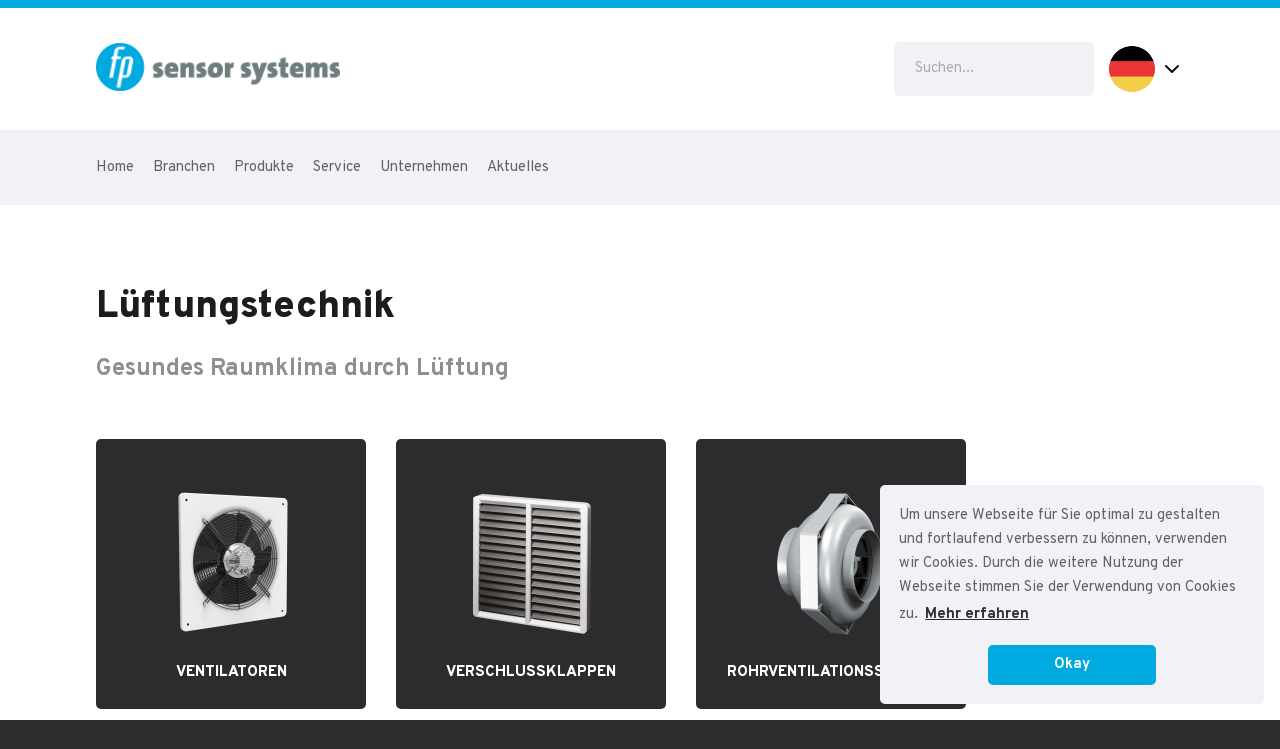

--- FILE ---
content_type: text/html; charset=UTF-8
request_url: https://fp-sensorsystems.com/produkte/lueftungstechnik
body_size: 10272
content:
<!DOCTYPE html>
<html lang="de-DE">

<head>
	<meta charset="UTF-8">
	<meta name="viewport" content="width=device-width, initial-scale=1">
  <meta http-equiv="X-UA-Compatible" content="ie=edge" />
  <link rel="stylesheet" type="text/css" href="https://cdn.jsdelivr.net/npm/cookieconsent@3/build/cookieconsent.min.css" />
  <meta name='robots' content='index, follow, max-image-preview:large, max-snippet:-1, max-video-preview:-1' />
	<style>img:is([sizes="auto" i], [sizes^="auto," i]) { contain-intrinsic-size: 3000px 1500px }</style>
	
	<!-- This site is optimized with the Yoast SEO plugin v24.0 - https://yoast.com/wordpress/plugins/seo/ -->
	<title>Lüftungstechnik &#8211; fp sensor systems</title>
	<meta name="description" content="Gesundes Raumklima durch Lüftung" />
	<link rel="canonical" href="https://fp-sensorsystems.com/produkte/lueftungstechnik" />
	<link rel="next" href="https://fp-sensorsystems.com/produkte/lueftungstechnik/seite/2" />
	<meta property="og:locale" content="de_DE" />
	<meta property="og:locale:alternate" content="en_US" />
	<meta property="og:locale:alternate" content="fr_FR" />
	<meta property="og:type" content="article" />
	<meta property="og:title" content="Lüftungstechnik &#8211; fp sensor systems" />
	<meta property="og:description" content="Gesundes Raumklima durch Lüftung" />
	<meta property="og:url" content="https://fp-sensorsystems.com/produkte/lueftungstechnik" />
	<meta property="og:site_name" content="fp sensor systems" />
	<meta name="twitter:card" content="summary_large_image" />
	<script type="application/ld+json" class="yoast-schema-graph">{"@context":"https://schema.org","@graph":[{"@type":"CollectionPage","@id":"https://fp-sensorsystems.com/produkte/lueftungstechnik","url":"https://fp-sensorsystems.com/produkte/lueftungstechnik","name":"Lüftungstechnik &#8211; fp sensor systems","isPartOf":{"@id":"https://fp-sensorsystems.com/#website"},"primaryImageOfPage":{"@id":"https://fp-sensorsystems.com/produkte/lueftungstechnik#primaryimage"},"image":{"@id":"https://fp-sensorsystems.com/produkte/lueftungstechnik#primaryimage"},"thumbnailUrl":"https://fp-sensorsystems.com/wp-content/uploads/2022/05/rosenberg_GQ-400_V8.png","description":"Gesundes Raumklima durch Lüftung","breadcrumb":{"@id":"https://fp-sensorsystems.com/produkte/lueftungstechnik#breadcrumb"},"inLanguage":"de"},{"@type":"ImageObject","inLanguage":"de","@id":"https://fp-sensorsystems.com/produkte/lueftungstechnik#primaryimage","url":"https://fp-sensorsystems.com/wp-content/uploads/2022/05/rosenberg_GQ-400_V8.png","contentUrl":"https://fp-sensorsystems.com/wp-content/uploads/2022/05/rosenberg_GQ-400_V8.png","width":1276,"height":1417},{"@type":"BreadcrumbList","@id":"https://fp-sensorsystems.com/produkte/lueftungstechnik#breadcrumb","itemListElement":[{"@type":"ListItem","position":1,"name":"Startseite","item":"https://fp-sensorsystems.com/"},{"@type":"ListItem","position":2,"name":"Lüftungstechnik"}]},{"@type":"WebSite","@id":"https://fp-sensorsystems.com/#website","url":"https://fp-sensorsystems.com/","name":"fp sensor systems","description":"","publisher":{"@id":"https://fp-sensorsystems.com/#organization"},"potentialAction":[{"@type":"SearchAction","target":{"@type":"EntryPoint","urlTemplate":"https://fp-sensorsystems.com/?s={search_term_string}"},"query-input":{"@type":"PropertyValueSpecification","valueRequired":true,"valueName":"search_term_string"}}],"inLanguage":"de"},{"@type":"Organization","@id":"https://fp-sensorsystems.com/#organization","name":"fp sensor systems","url":"https://fp-sensorsystems.com/","logo":{"@type":"ImageObject","inLanguage":"de","@id":"https://fp-sensorsystems.com/#/schema/logo/image/","url":"https://fp-sensorsystems.com/wp-content/uploads/2019/08/Logo.png","contentUrl":"https://fp-sensorsystems.com/wp-content/uploads/2019/08/Logo.png","width":2000,"height":394,"caption":"fp sensor systems"},"image":{"@id":"https://fp-sensorsystems.com/#/schema/logo/image/"}}]}</script>
	<!-- / Yoast SEO plugin. -->


<link rel='dns-prefetch' href='//fonts.googleapis.com' />
<link rel='dns-prefetch' href='//use.fontawesome.com' />
<link rel='dns-prefetch' href='//www.googletagmanager.com' />
<link rel="alternate" type="application/rss+xml" title="fp sensor systems &raquo; Feed" href="https://fp-sensorsystems.com/feed" />
<link rel="alternate" type="application/rss+xml" title="fp sensor systems &raquo; Kommentar-Feed" href="https://fp-sensorsystems.com/comments/feed" />
<link rel="alternate" type="application/rss+xml" title="fp sensor systems &raquo; Lüftungstechnik Produktkategorie Feed" href="https://fp-sensorsystems.com/produkte/lueftungstechnik/feed" />
<script type="text/javascript">
/* <![CDATA[ */
window._wpemojiSettings = {"baseUrl":"https:\/\/s.w.org\/images\/core\/emoji\/15.0.3\/72x72\/","ext":".png","svgUrl":"https:\/\/s.w.org\/images\/core\/emoji\/15.0.3\/svg\/","svgExt":".svg","source":{"concatemoji":"https:\/\/fp-sensorsystems.com\/wp-includes\/js\/wp-emoji-release.min.js?ver=6.7.4"}};
/*! This file is auto-generated */
!function(i,n){var o,s,e;function c(e){try{var t={supportTests:e,timestamp:(new Date).valueOf()};sessionStorage.setItem(o,JSON.stringify(t))}catch(e){}}function p(e,t,n){e.clearRect(0,0,e.canvas.width,e.canvas.height),e.fillText(t,0,0);var t=new Uint32Array(e.getImageData(0,0,e.canvas.width,e.canvas.height).data),r=(e.clearRect(0,0,e.canvas.width,e.canvas.height),e.fillText(n,0,0),new Uint32Array(e.getImageData(0,0,e.canvas.width,e.canvas.height).data));return t.every(function(e,t){return e===r[t]})}function u(e,t,n){switch(t){case"flag":return n(e,"\ud83c\udff3\ufe0f\u200d\u26a7\ufe0f","\ud83c\udff3\ufe0f\u200b\u26a7\ufe0f")?!1:!n(e,"\ud83c\uddfa\ud83c\uddf3","\ud83c\uddfa\u200b\ud83c\uddf3")&&!n(e,"\ud83c\udff4\udb40\udc67\udb40\udc62\udb40\udc65\udb40\udc6e\udb40\udc67\udb40\udc7f","\ud83c\udff4\u200b\udb40\udc67\u200b\udb40\udc62\u200b\udb40\udc65\u200b\udb40\udc6e\u200b\udb40\udc67\u200b\udb40\udc7f");case"emoji":return!n(e,"\ud83d\udc26\u200d\u2b1b","\ud83d\udc26\u200b\u2b1b")}return!1}function f(e,t,n){var r="undefined"!=typeof WorkerGlobalScope&&self instanceof WorkerGlobalScope?new OffscreenCanvas(300,150):i.createElement("canvas"),a=r.getContext("2d",{willReadFrequently:!0}),o=(a.textBaseline="top",a.font="600 32px Arial",{});return e.forEach(function(e){o[e]=t(a,e,n)}),o}function t(e){var t=i.createElement("script");t.src=e,t.defer=!0,i.head.appendChild(t)}"undefined"!=typeof Promise&&(o="wpEmojiSettingsSupports",s=["flag","emoji"],n.supports={everything:!0,everythingExceptFlag:!0},e=new Promise(function(e){i.addEventListener("DOMContentLoaded",e,{once:!0})}),new Promise(function(t){var n=function(){try{var e=JSON.parse(sessionStorage.getItem(o));if("object"==typeof e&&"number"==typeof e.timestamp&&(new Date).valueOf()<e.timestamp+604800&&"object"==typeof e.supportTests)return e.supportTests}catch(e){}return null}();if(!n){if("undefined"!=typeof Worker&&"undefined"!=typeof OffscreenCanvas&&"undefined"!=typeof URL&&URL.createObjectURL&&"undefined"!=typeof Blob)try{var e="postMessage("+f.toString()+"("+[JSON.stringify(s),u.toString(),p.toString()].join(",")+"));",r=new Blob([e],{type:"text/javascript"}),a=new Worker(URL.createObjectURL(r),{name:"wpTestEmojiSupports"});return void(a.onmessage=function(e){c(n=e.data),a.terminate(),t(n)})}catch(e){}c(n=f(s,u,p))}t(n)}).then(function(e){for(var t in e)n.supports[t]=e[t],n.supports.everything=n.supports.everything&&n.supports[t],"flag"!==t&&(n.supports.everythingExceptFlag=n.supports.everythingExceptFlag&&n.supports[t]);n.supports.everythingExceptFlag=n.supports.everythingExceptFlag&&!n.supports.flag,n.DOMReady=!1,n.readyCallback=function(){n.DOMReady=!0}}).then(function(){return e}).then(function(){var e;n.supports.everything||(n.readyCallback(),(e=n.source||{}).concatemoji?t(e.concatemoji):e.wpemoji&&e.twemoji&&(t(e.twemoji),t(e.wpemoji)))}))}((window,document),window._wpemojiSettings);
/* ]]> */
</script>
<style id='wp-emoji-styles-inline-css' type='text/css'>

	img.wp-smiley, img.emoji {
		display: inline !important;
		border: none !important;
		box-shadow: none !important;
		height: 1em !important;
		width: 1em !important;
		margin: 0 0.07em !important;
		vertical-align: -0.1em !important;
		background: none !important;
		padding: 0 !important;
	}
</style>
<link rel='stylesheet' id='wp-block-library-css' href='https://fp-sensorsystems.com/wp-includes/css/dist/block-library/style.min.css?ver=6.7.4' type='text/css' media='all' />
<style id='classic-theme-styles-inline-css' type='text/css'>
/*! This file is auto-generated */
.wp-block-button__link{color:#fff;background-color:#32373c;border-radius:9999px;box-shadow:none;text-decoration:none;padding:calc(.667em + 2px) calc(1.333em + 2px);font-size:1.125em}.wp-block-file__button{background:#32373c;color:#fff;text-decoration:none}
</style>
<style id='global-styles-inline-css' type='text/css'>
:root{--wp--preset--aspect-ratio--square: 1;--wp--preset--aspect-ratio--4-3: 4/3;--wp--preset--aspect-ratio--3-4: 3/4;--wp--preset--aspect-ratio--3-2: 3/2;--wp--preset--aspect-ratio--2-3: 2/3;--wp--preset--aspect-ratio--16-9: 16/9;--wp--preset--aspect-ratio--9-16: 9/16;--wp--preset--color--black: #000000;--wp--preset--color--cyan-bluish-gray: #abb8c3;--wp--preset--color--white: #ffffff;--wp--preset--color--pale-pink: #f78da7;--wp--preset--color--vivid-red: #cf2e2e;--wp--preset--color--luminous-vivid-orange: #ff6900;--wp--preset--color--luminous-vivid-amber: #fcb900;--wp--preset--color--light-green-cyan: #7bdcb5;--wp--preset--color--vivid-green-cyan: #00d084;--wp--preset--color--pale-cyan-blue: #8ed1fc;--wp--preset--color--vivid-cyan-blue: #0693e3;--wp--preset--color--vivid-purple: #9b51e0;--wp--preset--gradient--vivid-cyan-blue-to-vivid-purple: linear-gradient(135deg,rgba(6,147,227,1) 0%,rgb(155,81,224) 100%);--wp--preset--gradient--light-green-cyan-to-vivid-green-cyan: linear-gradient(135deg,rgb(122,220,180) 0%,rgb(0,208,130) 100%);--wp--preset--gradient--luminous-vivid-amber-to-luminous-vivid-orange: linear-gradient(135deg,rgba(252,185,0,1) 0%,rgba(255,105,0,1) 100%);--wp--preset--gradient--luminous-vivid-orange-to-vivid-red: linear-gradient(135deg,rgba(255,105,0,1) 0%,rgb(207,46,46) 100%);--wp--preset--gradient--very-light-gray-to-cyan-bluish-gray: linear-gradient(135deg,rgb(238,238,238) 0%,rgb(169,184,195) 100%);--wp--preset--gradient--cool-to-warm-spectrum: linear-gradient(135deg,rgb(74,234,220) 0%,rgb(151,120,209) 20%,rgb(207,42,186) 40%,rgb(238,44,130) 60%,rgb(251,105,98) 80%,rgb(254,248,76) 100%);--wp--preset--gradient--blush-light-purple: linear-gradient(135deg,rgb(255,206,236) 0%,rgb(152,150,240) 100%);--wp--preset--gradient--blush-bordeaux: linear-gradient(135deg,rgb(254,205,165) 0%,rgb(254,45,45) 50%,rgb(107,0,62) 100%);--wp--preset--gradient--luminous-dusk: linear-gradient(135deg,rgb(255,203,112) 0%,rgb(199,81,192) 50%,rgb(65,88,208) 100%);--wp--preset--gradient--pale-ocean: linear-gradient(135deg,rgb(255,245,203) 0%,rgb(182,227,212) 50%,rgb(51,167,181) 100%);--wp--preset--gradient--electric-grass: linear-gradient(135deg,rgb(202,248,128) 0%,rgb(113,206,126) 100%);--wp--preset--gradient--midnight: linear-gradient(135deg,rgb(2,3,129) 0%,rgb(40,116,252) 100%);--wp--preset--font-size--small: 13px;--wp--preset--font-size--medium: 20px;--wp--preset--font-size--large: 36px;--wp--preset--font-size--x-large: 42px;--wp--preset--spacing--20: 0.44rem;--wp--preset--spacing--30: 0.67rem;--wp--preset--spacing--40: 1rem;--wp--preset--spacing--50: 1.5rem;--wp--preset--spacing--60: 2.25rem;--wp--preset--spacing--70: 3.38rem;--wp--preset--spacing--80: 5.06rem;--wp--preset--shadow--natural: 6px 6px 9px rgba(0, 0, 0, 0.2);--wp--preset--shadow--deep: 12px 12px 50px rgba(0, 0, 0, 0.4);--wp--preset--shadow--sharp: 6px 6px 0px rgba(0, 0, 0, 0.2);--wp--preset--shadow--outlined: 6px 6px 0px -3px rgba(255, 255, 255, 1), 6px 6px rgba(0, 0, 0, 1);--wp--preset--shadow--crisp: 6px 6px 0px rgba(0, 0, 0, 1);}:where(.is-layout-flex){gap: 0.5em;}:where(.is-layout-grid){gap: 0.5em;}body .is-layout-flex{display: flex;}.is-layout-flex{flex-wrap: wrap;align-items: center;}.is-layout-flex > :is(*, div){margin: 0;}body .is-layout-grid{display: grid;}.is-layout-grid > :is(*, div){margin: 0;}:where(.wp-block-columns.is-layout-flex){gap: 2em;}:where(.wp-block-columns.is-layout-grid){gap: 2em;}:where(.wp-block-post-template.is-layout-flex){gap: 1.25em;}:where(.wp-block-post-template.is-layout-grid){gap: 1.25em;}.has-black-color{color: var(--wp--preset--color--black) !important;}.has-cyan-bluish-gray-color{color: var(--wp--preset--color--cyan-bluish-gray) !important;}.has-white-color{color: var(--wp--preset--color--white) !important;}.has-pale-pink-color{color: var(--wp--preset--color--pale-pink) !important;}.has-vivid-red-color{color: var(--wp--preset--color--vivid-red) !important;}.has-luminous-vivid-orange-color{color: var(--wp--preset--color--luminous-vivid-orange) !important;}.has-luminous-vivid-amber-color{color: var(--wp--preset--color--luminous-vivid-amber) !important;}.has-light-green-cyan-color{color: var(--wp--preset--color--light-green-cyan) !important;}.has-vivid-green-cyan-color{color: var(--wp--preset--color--vivid-green-cyan) !important;}.has-pale-cyan-blue-color{color: var(--wp--preset--color--pale-cyan-blue) !important;}.has-vivid-cyan-blue-color{color: var(--wp--preset--color--vivid-cyan-blue) !important;}.has-vivid-purple-color{color: var(--wp--preset--color--vivid-purple) !important;}.has-black-background-color{background-color: var(--wp--preset--color--black) !important;}.has-cyan-bluish-gray-background-color{background-color: var(--wp--preset--color--cyan-bluish-gray) !important;}.has-white-background-color{background-color: var(--wp--preset--color--white) !important;}.has-pale-pink-background-color{background-color: var(--wp--preset--color--pale-pink) !important;}.has-vivid-red-background-color{background-color: var(--wp--preset--color--vivid-red) !important;}.has-luminous-vivid-orange-background-color{background-color: var(--wp--preset--color--luminous-vivid-orange) !important;}.has-luminous-vivid-amber-background-color{background-color: var(--wp--preset--color--luminous-vivid-amber) !important;}.has-light-green-cyan-background-color{background-color: var(--wp--preset--color--light-green-cyan) !important;}.has-vivid-green-cyan-background-color{background-color: var(--wp--preset--color--vivid-green-cyan) !important;}.has-pale-cyan-blue-background-color{background-color: var(--wp--preset--color--pale-cyan-blue) !important;}.has-vivid-cyan-blue-background-color{background-color: var(--wp--preset--color--vivid-cyan-blue) !important;}.has-vivid-purple-background-color{background-color: var(--wp--preset--color--vivid-purple) !important;}.has-black-border-color{border-color: var(--wp--preset--color--black) !important;}.has-cyan-bluish-gray-border-color{border-color: var(--wp--preset--color--cyan-bluish-gray) !important;}.has-white-border-color{border-color: var(--wp--preset--color--white) !important;}.has-pale-pink-border-color{border-color: var(--wp--preset--color--pale-pink) !important;}.has-vivid-red-border-color{border-color: var(--wp--preset--color--vivid-red) !important;}.has-luminous-vivid-orange-border-color{border-color: var(--wp--preset--color--luminous-vivid-orange) !important;}.has-luminous-vivid-amber-border-color{border-color: var(--wp--preset--color--luminous-vivid-amber) !important;}.has-light-green-cyan-border-color{border-color: var(--wp--preset--color--light-green-cyan) !important;}.has-vivid-green-cyan-border-color{border-color: var(--wp--preset--color--vivid-green-cyan) !important;}.has-pale-cyan-blue-border-color{border-color: var(--wp--preset--color--pale-cyan-blue) !important;}.has-vivid-cyan-blue-border-color{border-color: var(--wp--preset--color--vivid-cyan-blue) !important;}.has-vivid-purple-border-color{border-color: var(--wp--preset--color--vivid-purple) !important;}.has-vivid-cyan-blue-to-vivid-purple-gradient-background{background: var(--wp--preset--gradient--vivid-cyan-blue-to-vivid-purple) !important;}.has-light-green-cyan-to-vivid-green-cyan-gradient-background{background: var(--wp--preset--gradient--light-green-cyan-to-vivid-green-cyan) !important;}.has-luminous-vivid-amber-to-luminous-vivid-orange-gradient-background{background: var(--wp--preset--gradient--luminous-vivid-amber-to-luminous-vivid-orange) !important;}.has-luminous-vivid-orange-to-vivid-red-gradient-background{background: var(--wp--preset--gradient--luminous-vivid-orange-to-vivid-red) !important;}.has-very-light-gray-to-cyan-bluish-gray-gradient-background{background: var(--wp--preset--gradient--very-light-gray-to-cyan-bluish-gray) !important;}.has-cool-to-warm-spectrum-gradient-background{background: var(--wp--preset--gradient--cool-to-warm-spectrum) !important;}.has-blush-light-purple-gradient-background{background: var(--wp--preset--gradient--blush-light-purple) !important;}.has-blush-bordeaux-gradient-background{background: var(--wp--preset--gradient--blush-bordeaux) !important;}.has-luminous-dusk-gradient-background{background: var(--wp--preset--gradient--luminous-dusk) !important;}.has-pale-ocean-gradient-background{background: var(--wp--preset--gradient--pale-ocean) !important;}.has-electric-grass-gradient-background{background: var(--wp--preset--gradient--electric-grass) !important;}.has-midnight-gradient-background{background: var(--wp--preset--gradient--midnight) !important;}.has-small-font-size{font-size: var(--wp--preset--font-size--small) !important;}.has-medium-font-size{font-size: var(--wp--preset--font-size--medium) !important;}.has-large-font-size{font-size: var(--wp--preset--font-size--large) !important;}.has-x-large-font-size{font-size: var(--wp--preset--font-size--x-large) !important;}
:where(.wp-block-post-template.is-layout-flex){gap: 1.25em;}:where(.wp-block-post-template.is-layout-grid){gap: 1.25em;}
:where(.wp-block-columns.is-layout-flex){gap: 2em;}:where(.wp-block-columns.is-layout-grid){gap: 2em;}
:root :where(.wp-block-pullquote){font-size: 1.5em;line-height: 1.6;}
</style>
<link rel='stylesheet' id='contact-form-7-css' href='https://fp-sensorsystems.com/wp-content/plugins/contact-form-7/includes/css/styles.css?ver=6.0.1' type='text/css' media='all' />
<link rel='stylesheet' id='theme-style-css' href='https://fp-sensorsystems.com/wp-content/themes/fp/assets/css/style.css?ver=1.1.0' type='text/css' media='all' />
<link rel='stylesheet' id='google-fonts-css' href='https://fonts.googleapis.com/css?family=Overpass%3A400%2C600%2C700%2C800%2C900&#038;display=swap&#038;ver=6.7.4' type='text/css' media='all' />
<link rel='stylesheet' id='font-awesome-css' href='https://use.fontawesome.com/releases/v5.3.1/css/all.css?ver=6.7.4' type='text/css' media='all' />
<script type="text/javascript" src="https://fp-sensorsystems.com/wp-includes/js/jquery/jquery.min.js?ver=3.7.1" id="jquery-core-js"></script>
<script type="text/javascript" src="https://fp-sensorsystems.com/wp-includes/js/jquery/jquery-migrate.min.js?ver=3.4.1" id="jquery-migrate-js"></script>
<link rel="https://api.w.org/" href="https://fp-sensorsystems.com/wp-json/" /><link rel="EditURI" type="application/rsd+xml" title="RSD" href="https://fp-sensorsystems.com/xmlrpc.php?rsd" />
<meta name="generator" content="WordPress 6.7.4" />
<meta name="generator" content="Site Kit by Google 1.144.0" /><link rel="alternate" href="https://fp-sensorsystems.com/produkte/lueftungstechnik" hreflang="de" />
<link rel="alternate" href="https://fp-sensorsystems.com/en/products/ventilation-systems" hreflang="en" />
<link rel="alternate" href="https://fp-sensorsystems.com/fr/produits/technique-de-ventilation" hreflang="fr" />
<link rel="icon" href="https://fp-sensorsystems.com/wp-content/uploads/2019/08/cropped-Icon-32x32.png" sizes="32x32" />
<link rel="icon" href="https://fp-sensorsystems.com/wp-content/uploads/2019/08/cropped-Icon-192x192.png" sizes="192x192" />
<link rel="apple-touch-icon" href="https://fp-sensorsystems.com/wp-content/uploads/2019/08/cropped-Icon-180x180.png" />
<meta name="msapplication-TileImage" content="https://fp-sensorsystems.com/wp-content/uploads/2019/08/cropped-Icon-270x270.png" />
		<style type="text/css" id="wp-custom-css">
			main#master-main header.product h1 {
	max-width: 700px !important;
}

main#master-main > header.product .container img {
	object-fit: contain;
}

.wp-block-file a {
font-variant-numeric: tabular-nums lining-nums;
}



@media only screen and (max-width: 425px)
{h1 {
font-size: 2rem !important;
}}

#lang a{
	display: block;
}

span.cc-message {
	font-family: "Overpass", sans-serif;
    -webkit-font-smoothing: antialiased;
	color: #636366;
    font-size: 1rem;
    line-height: 1.6;
    font-weight: 400;
}
div.cc-compliance {
		font-family: "Overpass", sans-serif;
}

.grecaptcha-badge {
	display: none !important;
}


:where(.wp-block-file__button):is(a):active, :where(.wp-block-file__button):is(a):focus, :where(.wp-block-file__button):is(a):hover, :where(.wp-block-file__button):is(a):visited {
	color: #0085B0;
}		</style>
		</head>


<body class="archive tax-productcategories term-lueftungstechnik term-82 wp-custom-logo">
  <header id="master-header">
    <div class="container">
      <div class="logo">
        <a href="https://fp-sensorsystems.com/">
          <img src="https://fp-sensorsystems.com/wp-content/uploads/2019/08/Logo.png"/" alt=""fp sensor systems >        </a>
      </div>
      <div class="flex">
        <form id="searchform" method="get" action="https://fp-sensorsystems.com/">
          <input placeholder="Suchen..." type="search" name="s" value=""/>
          <input type="submit" value="Search" style="display: none;">
        </form>
        <div id="lang">
                    <button onclick="toggleLanguagePopup()" class="current-lang">
            <img src="https://fp-sensorsystems.com/wp-content/themes/fp/polylang/de.svg" class="lang-icon" alt="Deutsch"/>
            <img class="chevron "src="https://fp-sensorsystems.com/wp-content/themes/fp/assets/imgs/icons/chevron-down.svg" alt="">
          </button>
          <ul>
                                                                              <li>
                    <a href="https://fp-sensorsystems.com/en/products/ventilation-systems">
                      <img src="https://fp-sensorsystems.com/wp-content/themes/fp/polylang/en.svg" class="lang-icon" alt="English">
                    </a>
                  </li>
                                                                <li>
                    <a href="https://fp-sensorsystems.com/fr/produits/technique-de-ventilation">
                      <img src="https://fp-sensorsystems.com/wp-content/themes/fp/polylang/fr.svg" class="lang-icon" alt="Français">
                    </a>
                  </li>
                                        </ul>
        </div>
      </div>
    </div>
  </header>
  <nav id="master-nav">
    <div class="container">
      <i class="fas fa-bars" id="menu-mobile" onclick="toggleNav();"></i>
			<div class="menu-header-de-container"><ul id="nav-links" class="menu"><li id="menu-item-82" class="menu-item menu-item-type-post_type menu-item-object-page menu-item-home menu-item-82"><a href="https://fp-sensorsystems.com/">Home</a></li>
<li id="menu-item-96" class="menu-item menu-item-type-taxonomy menu-item-object-productindustries menu-item-96"><a href="https://fp-sensorsystems.com/branche/wein">Branchen</a></li>
<li id="menu-item-124" class="menu-item menu-item-type-post_type menu-item-object-page menu-item-124"><a href="https://fp-sensorsystems.com/alle-produkte">Produkte</a></li>
<li id="menu-item-257" class="menu-item menu-item-type-post_type menu-item-object-page menu-item-has-children menu-item-257"><a href="https://fp-sensorsystems.com/service/hotline">Service</a>
<ul class="sub-menu">
	<li id="menu-item-254" class="menu-item menu-item-type-post_type menu-item-object-page menu-item-254"><a href="https://fp-sensorsystems.com/service/hotline">Hotline</a></li>
	<li id="menu-item-253" class="menu-item menu-item-type-post_type menu-item-object-page menu-item-253"><a href="https://fp-sensorsystems.com/service/downloads">Downloads</a></li>
</ul>
</li>
<li id="menu-item-256" class="menu-item menu-item-type-post_type menu-item-object-page menu-item-has-children menu-item-256"><a href="https://fp-sensorsystems.com/unternehmen/profil">Unternehmen</a>
<ul class="sub-menu">
	<li id="menu-item-252" class="menu-item menu-item-type-post_type menu-item-object-page menu-item-252"><a href="https://fp-sensorsystems.com/unternehmen/profil">Profil</a></li>
	<li id="menu-item-248" class="menu-item menu-item-type-post_type menu-item-object-page menu-item-248"><a href="https://fp-sensorsystems.com/unternehmen/kontakt">Kontakt</a></li>
	<li id="menu-item-251" class="menu-item menu-item-type-post_type menu-item-object-page menu-item-251"><a href="https://fp-sensorsystems.com/unternehmen/referenzen">Referenzen</a></li>
	<li id="menu-item-249" class="menu-item menu-item-type-post_type menu-item-object-page menu-item-249"><a href="https://fp-sensorsystems.com/unternehmen/vertriebspartner">Vertriebspartner</a></li>
	<li id="menu-item-250" class="menu-item menu-item-type-post_type menu-item-object-page menu-item-250"><a href="https://fp-sensorsystems.com/unternehmen/karriere">Karriere</a></li>
</ul>
</li>
<li id="menu-item-81" class="menu-item menu-item-type-post_type menu-item-object-page current_page_parent menu-item-81"><a href="https://fp-sensorsystems.com/aktuelles">Aktuelles</a></li>
</ul></div>    </div>
  </nav>
<main id="master-main">
    <main id="page" class="container">
    <header>
      <h1>Lüftungstechnik</h1>
      <h2 class="intro">Gesundes Raumklima durch Lüftung</h2>
    </header>
          <main class="categories">
                    <article class="category">
              <a href="https://fp-sensorsystems.com/produkte/lueftungstechnik/ventilatoren">
                                    <img src="https://fp-sensorsystems.com/wp-content/uploads/2022/05/rosenberg_GQ-400_V8-270x300.png" alt="Ventilatoren">
                <h3>Ventilatoren</h3>
              </a>
            </article>
                    <article class="category">
              <a href="https://fp-sensorsystems.com/produkte/lueftungstechnik/verschlussklappen">
                                    <img src="https://fp-sensorsystems.com/wp-content/uploads/2022/05/AS-RS-ab-40-254x300.png" alt="Verschlussklappen">
                <h3>Verschlussklappen</h3>
              </a>
            </article>
                    <article class="category">
              <a href="https://fp-sensorsystems.com/produkte/lueftungstechnik/rohrventilationssystem">
                                    <img src="https://fp-sensorsystems.com/wp-content/uploads/2019/08/Rohrventilator-RV-300x300.png" alt="Rohrventilationssystem">
                <h3>Rohrventilationssystem</h3>
              </a>
            </article>
                    <article class="category">
              <a href="https://fp-sensorsystems.com/produkte/lueftungstechnik/lueftungssteuerung">
                                    <img src="https://fp-sensorsystems.com/wp-content/uploads/2019/08/dT100-1-300x300.png" alt="Lüftungssteuerung">
                <h3>Lüftungssteuerung</h3>
              </a>
            </article>
              </main>
          </main>
</main>

<aside id="bookmarks-bar">
  <h3 class="label">Merkliste</h3>
  <ul class="product-bookmarks-list">
  </ul>
  <a href="https://fp-sensorsystems.com/unternehmen/kontakt" class="button">Angebot anfordern</a>
</aside>

<footer id="master-footer">
      <section class="container has-widgets footer">
      <aside id="widgets">
        <section id="text-7" class="widget widget_text"><h3 class="label">Kontakt</h3>			<div class="textwidget"><p><b>fp sensor systems GmbH</b><br />
Thomasstraße 10<br />
63927 Bürgstadt<br />
Deutschland</p>
<p>Tel: <a href="tel:+49 (0)9371 66 949-15">+49 (0)9371 66 949-15</a><br />
Fax: <a href="tel:+49%20(0)9371%2066%20949-17">+49 (0)9371 66 949-17</a><br />
<a href="mailto:info@fp-sensorsystems.com">info@fp-sensorsystems.com</a></p>
<p><a href="https://www.instagram.com/fp.sensor.systems/">Instagram</a></p>
</div>
		</section><section id="text-5" class="widget widget_text"><h3 class="label">Newsletter</h3>			<div class="textwidget"><p><a href="/de/newsletter">Jetzt zum Newsletter anmelden</a>, um keine Neuigkeiten mehr zu verpassen!</p>
</div>
		</section><section id="text-4" class="widget widget_text"><h3 class="label">Branchen</h3>			<div class="textwidget"><ul class="industries columns"><li class="item">
      <a href="https://fp-sensorsystems.com/branche/wein" class="wine">
        <img decoding="async" class="icon" src="https://fp-sensorsystems.com/wp-content/themes/fp/assets/imgs/icons/wine.svg" alt="Wein Icon">
        Wein
      </a>
      </li><li class="item">
      <a href="https://fp-sensorsystems.com/branche/bier" class="beer">
        <img decoding="async" class="icon" src="https://fp-sensorsystems.com/wp-content/themes/fp/assets/imgs/icons/beer.svg" alt="Bier Icon">
        Bier
      </a>
      </li><li class="item">
      <a href="https://fp-sensorsystems.com/branche/fruchtsaft" class="fruit-juice">
        <img decoding="async" class="icon" src="https://fp-sensorsystems.com/wp-content/themes/fp/assets/imgs/icons/fruit-juice.svg" alt="Fruchtsaft Icon">
        Fruchtsaft
      </a>
      </li><li class="item">
      <a href="https://fp-sensorsystems.com/branche/destillate" class="distillates">
        <img decoding="async" class="icon" src="https://fp-sensorsystems.com/wp-content/themes/fp/assets/imgs/icons/distillates.svg" alt="Destillate Icon">
        Destillate
      </a>
      </li></ul>
</div>
		</section><section id="custom_html-3" class="widget_text widget widget_custom_html"><div class="textwidget custom-html-widget"><div style="background: rgba(256,256,256,0.5); border-radius: 2px; padding: 20px;">
	<p style="color: #fff; margin-top: -2px; margin-bottom: 10px; line-height: 1.4; font-style: italic;">
		Markterschliessung Frankreich – finanziell aus dem EFRE unterstützt
	</p>
	<div style="display: flex; align-items: center; margin: -10px;">
	<div style="flex: 1; margin: 10px">
		<img style="max-width: 100%"
		 src="https://fp-sensorsystems.com/wp-content/uploads/2020/04/Eu-Logo.png"
		alt="EU Logo"/>
	</div>
	<div style="flex: 1; margin: 10px">
		<img style="max-width: 100%"
		 src="https://fp-sensorsystems.com/wp-content/uploads/2020/04/EFRE-Logo.png"
		alt="EU Logo"/>
	</div>
</div>
</div></div></section>      </aside>
        <main>
      <div class="menu-sitemap-de-container"><ul id="footer-sitemap" class="menu"><li id="menu-item-89" class="menu-item menu-item-type-post_type menu-item-object-page menu-item-home menu-item-89"><a href="https://fp-sensorsystems.com/">Home</a></li>
<li id="menu-item-101" class="menu-item menu-item-type-taxonomy menu-item-object-productindustries menu-item-has-children menu-item-101"><a href="https://fp-sensorsystems.com/branche/wein">Branchen</a>
<ul class="sub-menu">
	<li id="menu-item-383" class="menu-item menu-item-type-taxonomy menu-item-object-productindustries menu-item-383"><a href="https://fp-sensorsystems.com/branche/wein">Wein</a></li>
	<li id="menu-item-380" class="menu-item menu-item-type-taxonomy menu-item-object-productindustries menu-item-380"><a href="https://fp-sensorsystems.com/branche/bier">Bier</a></li>
	<li id="menu-item-382" class="menu-item menu-item-type-taxonomy menu-item-object-productindustries menu-item-382"><a href="https://fp-sensorsystems.com/branche/fruchtsaft">Fruchtsaft</a></li>
	<li id="menu-item-381" class="menu-item menu-item-type-taxonomy menu-item-object-productindustries menu-item-381"><a href="https://fp-sensorsystems.com/branche/destillate">Destillate</a></li>
</ul>
</li>
<li id="menu-item-129" class="menu-item menu-item-type-post_type menu-item-object-page current-menu-ancestor current-menu-parent current_page_parent current_page_ancestor menu-item-has-children menu-item-129"><a href="https://fp-sensorsystems.com/alle-produkte">Produkte</a>
<ul class="sub-menu">
	<li id="menu-item-433" class="menu-item menu-item-type-taxonomy menu-item-object-productcategories menu-item-433"><a href="https://fp-sensorsystems.com/produkte/temperier-anlagen">Temperier-Anlagen</a></li>
	<li id="menu-item-435" class="menu-item menu-item-type-taxonomy menu-item-object-productcategories menu-item-435"><a href="https://fp-sensorsystems.com/produkte/elektronische-steuerung">Elektronische Steuerung</a></li>
	<li id="menu-item-434" class="menu-item menu-item-type-taxonomy menu-item-object-productcategories menu-item-434"><a href="https://fp-sensorsystems.com/produkte/aktoren-zubehoer">Aktoren &amp; Zubehör</a></li>
	<li id="menu-item-436" class="menu-item menu-item-type-taxonomy menu-item-object-productcategories menu-item-436"><a href="https://fp-sensorsystems.com/produkte/waermetauscher">Wärmetauscher</a></li>
	<li id="menu-item-437" class="menu-item menu-item-type-taxonomy menu-item-object-productcategories menu-item-437"><a href="https://fp-sensorsystems.com/produkte/raumklimatisierung">Raumklimatisierung</a></li>
	<li id="menu-item-438" class="menu-item menu-item-type-taxonomy menu-item-object-productcategories current-menu-item menu-item-438"><a href="https://fp-sensorsystems.com/produkte/lueftungstechnik" aria-current="page">Lüftungstechnik</a></li>
	<li id="menu-item-439" class="menu-item menu-item-type-taxonomy menu-item-object-productcategories menu-item-439"><a href="https://fp-sensorsystems.com/produkte/pumpen">Pumpen</a></li>
	<li id="menu-item-440" class="menu-item menu-item-type-taxonomy menu-item-object-productcategories menu-item-440"><a href="https://fp-sensorsystems.com/produkte/sonstige-produkte">Sonstige Produkte</a></li>
</ul>
</li>
<li id="menu-item-288" class="menu-item menu-item-type-post_type menu-item-object-page menu-item-has-children menu-item-288"><a href="https://fp-sensorsystems.com/service/hotline">Service</a>
<ul class="sub-menu">
	<li id="menu-item-285" class="menu-item menu-item-type-post_type menu-item-object-page menu-item-285"><a href="https://fp-sensorsystems.com/service/hotline">Hotline</a></li>
	<li id="menu-item-284" class="menu-item menu-item-type-post_type menu-item-object-page menu-item-284"><a href="https://fp-sensorsystems.com/service/downloads">Downloads</a></li>
</ul>
</li>
<li id="menu-item-287" class="menu-item menu-item-type-post_type menu-item-object-page menu-item-has-children menu-item-287"><a href="https://fp-sensorsystems.com/unternehmen/profil">Unternehmen</a>
<ul class="sub-menu">
	<li id="menu-item-283" class="menu-item menu-item-type-post_type menu-item-object-page menu-item-283"><a href="https://fp-sensorsystems.com/unternehmen/profil">Profil</a></li>
	<li id="menu-item-279" class="menu-item menu-item-type-post_type menu-item-object-page menu-item-279"><a href="https://fp-sensorsystems.com/unternehmen/kontakt">Kontakt</a></li>
	<li id="menu-item-282" class="menu-item menu-item-type-post_type menu-item-object-page menu-item-282"><a href="https://fp-sensorsystems.com/unternehmen/referenzen">Referenzen</a></li>
	<li id="menu-item-280" class="menu-item menu-item-type-post_type menu-item-object-page menu-item-280"><a href="https://fp-sensorsystems.com/unternehmen/vertriebspartner">Vertriebspartner</a></li>
	<li id="menu-item-281" class="menu-item menu-item-type-post_type menu-item-object-page menu-item-281"><a href="https://fp-sensorsystems.com/unternehmen/karriere">Karriere</a></li>
	<li id="menu-item-35193" class="menu-item menu-item-type-custom menu-item-object-custom menu-item-35193"><a href="https://www.instagram.com/fp.sensor.systems/">Instagram</a></li>
</ul>
</li>
<li id="menu-item-90" class="menu-item menu-item-type-post_type menu-item-object-page current_page_parent menu-item-90"><a href="https://fp-sensorsystems.com/aktuelles">Aktuelles</a></li>
<li id="menu-item-286" class="menu-item menu-item-type-post_type menu-item-object-page menu-item-has-children menu-item-286"><a href="https://fp-sensorsystems.com/rechtliches/impressum">Rechtliches</a>
<ul class="sub-menu">
	<li id="menu-item-278" class="menu-item menu-item-type-post_type menu-item-object-page menu-item-278"><a href="https://fp-sensorsystems.com/rechtliches/impressum">Impressum</a></li>
	<li id="menu-item-277" class="menu-item menu-item-type-post_type menu-item-object-page menu-item-277"><a href="https://fp-sensorsystems.com/rechtliches/datenschutz">Datenschutz</a></li>
	<li id="menu-item-276" class="menu-item menu-item-type-post_type menu-item-object-page menu-item-276"><a href="https://fp-sensorsystems.com/rechtliches/allgemeine-geschaeftsbedingungen">Allgemeine Geschäftsbedingungen</a></li>
</ul>
</li>
</ul></div>      </main>
    </section>
    <section class="container legal-notice">
      <p>&copy; 2026 – fp sensor systems – Alle Rechte vorbehalten</p>
    </section>
  </footer>

  <script src="https://cdn.jsdelivr.net/npm/cookieconsent@3/build/cookieconsent.min.js" data-cfasync="false"></script>
  <script>
  window.cookieconsent.initialise({
    "palette": {
      "popup": {
        "background": "#f2f2f6"
      },
      "button": {
        "background": "#00aae1",
        "text": "#ffffff"
      }
    },
    "position": "bottom-right",
    "theme": "classic",
    "content": {
      "dismiss": "Okay",
      "link": "Mehr erfahren",
      "href": "https://fp-sensorsystems.com/rechtliches/datenschutz",
      "message": "Um unsere Webseite für Sie optimal zu gestalten und fortlaufend verbessern zu können, verwenden wir Cookies. Durch die weitere Nutzung der Webseite stimmen Sie der Verwendung von Cookies zu.",
    }
  });
  </script>

<script type="text/javascript" src="https://fp-sensorsystems.com/wp-includes/js/dist/hooks.min.js?ver=4d63a3d491d11ffd8ac6" id="wp-hooks-js"></script>
<script type="text/javascript" src="https://fp-sensorsystems.com/wp-includes/js/dist/i18n.min.js?ver=5e580eb46a90c2b997e6" id="wp-i18n-js"></script>
<script type="text/javascript" id="wp-i18n-js-after">
/* <![CDATA[ */
wp.i18n.setLocaleData( { 'text direction\u0004ltr': [ 'ltr' ] } );
/* ]]> */
</script>
<script type="text/javascript" src="https://fp-sensorsystems.com/wp-content/plugins/contact-form-7/includes/swv/js/index.js?ver=6.0.1" id="swv-js"></script>
<script type="text/javascript" id="contact-form-7-js-translations">
/* <![CDATA[ */
( function( domain, translations ) {
	var localeData = translations.locale_data[ domain ] || translations.locale_data.messages;
	localeData[""].domain = domain;
	wp.i18n.setLocaleData( localeData, domain );
} )( "contact-form-7", {"translation-revision-date":"2024-11-18 03:02:02+0000","generator":"GlotPress\/4.0.1","domain":"messages","locale_data":{"messages":{"":{"domain":"messages","plural-forms":"nplurals=2; plural=n != 1;","lang":"de"},"This contact form is placed in the wrong place.":["Dieses Kontaktformular wurde an der falschen Stelle platziert."],"Error:":["Fehler:"]}},"comment":{"reference":"includes\/js\/index.js"}} );
/* ]]> */
</script>
<script type="text/javascript" id="contact-form-7-js-before">
/* <![CDATA[ */
var wpcf7 = {
    "api": {
        "root": "https:\/\/fp-sensorsystems.com\/wp-json\/",
        "namespace": "contact-form-7\/v1"
    }
};
/* ]]> */
</script>
<script type="text/javascript" src="https://fp-sensorsystems.com/wp-content/plugins/contact-form-7/includes/js/index.js?ver=6.0.1" id="contact-form-7-js"></script>
<script type="text/javascript" id="main-js-js-extra">
/* <![CDATA[ */
var WordPressObject = {"templateDirectory":"https:\/\/fp-sensorsystems.com\/wp-content\/themes\/fp"};
/* ]]> */
</script>
<script type="text/javascript" src="https://fp-sensorsystems.com/wp-content/themes/fp/assets/js/main.js?ver=1.0.1" id="main-js-js"></script>
<script type="text/javascript" src="https://www.google.com/recaptcha/api.js?render=6LfBK2QaAAAAANO3CHpQ7c341EnOaDNYobbECiuW&amp;ver=3.0" id="google-recaptcha-js"></script>
<script type="text/javascript" src="https://fp-sensorsystems.com/wp-includes/js/dist/vendor/wp-polyfill.min.js?ver=3.15.0" id="wp-polyfill-js"></script>
<script type="text/javascript" id="wpcf7-recaptcha-js-before">
/* <![CDATA[ */
var wpcf7_recaptcha = {
    "sitekey": "6LfBK2QaAAAAANO3CHpQ7c341EnOaDNYobbECiuW",
    "actions": {
        "homepage": "homepage",
        "contactform": "contactform"
    }
};
/* ]]> */
</script>
<script type="text/javascript" src="https://fp-sensorsystems.com/wp-content/plugins/contact-form-7/modules/recaptcha/index.js?ver=6.0.1" id="wpcf7-recaptcha-js"></script>

</body>
</html>

--- FILE ---
content_type: text/html; charset=utf-8
request_url: https://www.google.com/recaptcha/api2/anchor?ar=1&k=6LfBK2QaAAAAANO3CHpQ7c341EnOaDNYobbECiuW&co=aHR0cHM6Ly9mcC1zZW5zb3JzeXN0ZW1zLmNvbTo0NDM.&hl=en&v=9TiwnJFHeuIw_s0wSd3fiKfN&size=invisible&anchor-ms=20000&execute-ms=30000&cb=d5t5r3z20ykv
body_size: 48122
content:
<!DOCTYPE HTML><html dir="ltr" lang="en"><head><meta http-equiv="Content-Type" content="text/html; charset=UTF-8">
<meta http-equiv="X-UA-Compatible" content="IE=edge">
<title>reCAPTCHA</title>
<style type="text/css">
/* cyrillic-ext */
@font-face {
  font-family: 'Roboto';
  font-style: normal;
  font-weight: 400;
  font-stretch: 100%;
  src: url(//fonts.gstatic.com/s/roboto/v48/KFO7CnqEu92Fr1ME7kSn66aGLdTylUAMa3GUBHMdazTgWw.woff2) format('woff2');
  unicode-range: U+0460-052F, U+1C80-1C8A, U+20B4, U+2DE0-2DFF, U+A640-A69F, U+FE2E-FE2F;
}
/* cyrillic */
@font-face {
  font-family: 'Roboto';
  font-style: normal;
  font-weight: 400;
  font-stretch: 100%;
  src: url(//fonts.gstatic.com/s/roboto/v48/KFO7CnqEu92Fr1ME7kSn66aGLdTylUAMa3iUBHMdazTgWw.woff2) format('woff2');
  unicode-range: U+0301, U+0400-045F, U+0490-0491, U+04B0-04B1, U+2116;
}
/* greek-ext */
@font-face {
  font-family: 'Roboto';
  font-style: normal;
  font-weight: 400;
  font-stretch: 100%;
  src: url(//fonts.gstatic.com/s/roboto/v48/KFO7CnqEu92Fr1ME7kSn66aGLdTylUAMa3CUBHMdazTgWw.woff2) format('woff2');
  unicode-range: U+1F00-1FFF;
}
/* greek */
@font-face {
  font-family: 'Roboto';
  font-style: normal;
  font-weight: 400;
  font-stretch: 100%;
  src: url(//fonts.gstatic.com/s/roboto/v48/KFO7CnqEu92Fr1ME7kSn66aGLdTylUAMa3-UBHMdazTgWw.woff2) format('woff2');
  unicode-range: U+0370-0377, U+037A-037F, U+0384-038A, U+038C, U+038E-03A1, U+03A3-03FF;
}
/* math */
@font-face {
  font-family: 'Roboto';
  font-style: normal;
  font-weight: 400;
  font-stretch: 100%;
  src: url(//fonts.gstatic.com/s/roboto/v48/KFO7CnqEu92Fr1ME7kSn66aGLdTylUAMawCUBHMdazTgWw.woff2) format('woff2');
  unicode-range: U+0302-0303, U+0305, U+0307-0308, U+0310, U+0312, U+0315, U+031A, U+0326-0327, U+032C, U+032F-0330, U+0332-0333, U+0338, U+033A, U+0346, U+034D, U+0391-03A1, U+03A3-03A9, U+03B1-03C9, U+03D1, U+03D5-03D6, U+03F0-03F1, U+03F4-03F5, U+2016-2017, U+2034-2038, U+203C, U+2040, U+2043, U+2047, U+2050, U+2057, U+205F, U+2070-2071, U+2074-208E, U+2090-209C, U+20D0-20DC, U+20E1, U+20E5-20EF, U+2100-2112, U+2114-2115, U+2117-2121, U+2123-214F, U+2190, U+2192, U+2194-21AE, U+21B0-21E5, U+21F1-21F2, U+21F4-2211, U+2213-2214, U+2216-22FF, U+2308-230B, U+2310, U+2319, U+231C-2321, U+2336-237A, U+237C, U+2395, U+239B-23B7, U+23D0, U+23DC-23E1, U+2474-2475, U+25AF, U+25B3, U+25B7, U+25BD, U+25C1, U+25CA, U+25CC, U+25FB, U+266D-266F, U+27C0-27FF, U+2900-2AFF, U+2B0E-2B11, U+2B30-2B4C, U+2BFE, U+3030, U+FF5B, U+FF5D, U+1D400-1D7FF, U+1EE00-1EEFF;
}
/* symbols */
@font-face {
  font-family: 'Roboto';
  font-style: normal;
  font-weight: 400;
  font-stretch: 100%;
  src: url(//fonts.gstatic.com/s/roboto/v48/KFO7CnqEu92Fr1ME7kSn66aGLdTylUAMaxKUBHMdazTgWw.woff2) format('woff2');
  unicode-range: U+0001-000C, U+000E-001F, U+007F-009F, U+20DD-20E0, U+20E2-20E4, U+2150-218F, U+2190, U+2192, U+2194-2199, U+21AF, U+21E6-21F0, U+21F3, U+2218-2219, U+2299, U+22C4-22C6, U+2300-243F, U+2440-244A, U+2460-24FF, U+25A0-27BF, U+2800-28FF, U+2921-2922, U+2981, U+29BF, U+29EB, U+2B00-2BFF, U+4DC0-4DFF, U+FFF9-FFFB, U+10140-1018E, U+10190-1019C, U+101A0, U+101D0-101FD, U+102E0-102FB, U+10E60-10E7E, U+1D2C0-1D2D3, U+1D2E0-1D37F, U+1F000-1F0FF, U+1F100-1F1AD, U+1F1E6-1F1FF, U+1F30D-1F30F, U+1F315, U+1F31C, U+1F31E, U+1F320-1F32C, U+1F336, U+1F378, U+1F37D, U+1F382, U+1F393-1F39F, U+1F3A7-1F3A8, U+1F3AC-1F3AF, U+1F3C2, U+1F3C4-1F3C6, U+1F3CA-1F3CE, U+1F3D4-1F3E0, U+1F3ED, U+1F3F1-1F3F3, U+1F3F5-1F3F7, U+1F408, U+1F415, U+1F41F, U+1F426, U+1F43F, U+1F441-1F442, U+1F444, U+1F446-1F449, U+1F44C-1F44E, U+1F453, U+1F46A, U+1F47D, U+1F4A3, U+1F4B0, U+1F4B3, U+1F4B9, U+1F4BB, U+1F4BF, U+1F4C8-1F4CB, U+1F4D6, U+1F4DA, U+1F4DF, U+1F4E3-1F4E6, U+1F4EA-1F4ED, U+1F4F7, U+1F4F9-1F4FB, U+1F4FD-1F4FE, U+1F503, U+1F507-1F50B, U+1F50D, U+1F512-1F513, U+1F53E-1F54A, U+1F54F-1F5FA, U+1F610, U+1F650-1F67F, U+1F687, U+1F68D, U+1F691, U+1F694, U+1F698, U+1F6AD, U+1F6B2, U+1F6B9-1F6BA, U+1F6BC, U+1F6C6-1F6CF, U+1F6D3-1F6D7, U+1F6E0-1F6EA, U+1F6F0-1F6F3, U+1F6F7-1F6FC, U+1F700-1F7FF, U+1F800-1F80B, U+1F810-1F847, U+1F850-1F859, U+1F860-1F887, U+1F890-1F8AD, U+1F8B0-1F8BB, U+1F8C0-1F8C1, U+1F900-1F90B, U+1F93B, U+1F946, U+1F984, U+1F996, U+1F9E9, U+1FA00-1FA6F, U+1FA70-1FA7C, U+1FA80-1FA89, U+1FA8F-1FAC6, U+1FACE-1FADC, U+1FADF-1FAE9, U+1FAF0-1FAF8, U+1FB00-1FBFF;
}
/* vietnamese */
@font-face {
  font-family: 'Roboto';
  font-style: normal;
  font-weight: 400;
  font-stretch: 100%;
  src: url(//fonts.gstatic.com/s/roboto/v48/KFO7CnqEu92Fr1ME7kSn66aGLdTylUAMa3OUBHMdazTgWw.woff2) format('woff2');
  unicode-range: U+0102-0103, U+0110-0111, U+0128-0129, U+0168-0169, U+01A0-01A1, U+01AF-01B0, U+0300-0301, U+0303-0304, U+0308-0309, U+0323, U+0329, U+1EA0-1EF9, U+20AB;
}
/* latin-ext */
@font-face {
  font-family: 'Roboto';
  font-style: normal;
  font-weight: 400;
  font-stretch: 100%;
  src: url(//fonts.gstatic.com/s/roboto/v48/KFO7CnqEu92Fr1ME7kSn66aGLdTylUAMa3KUBHMdazTgWw.woff2) format('woff2');
  unicode-range: U+0100-02BA, U+02BD-02C5, U+02C7-02CC, U+02CE-02D7, U+02DD-02FF, U+0304, U+0308, U+0329, U+1D00-1DBF, U+1E00-1E9F, U+1EF2-1EFF, U+2020, U+20A0-20AB, U+20AD-20C0, U+2113, U+2C60-2C7F, U+A720-A7FF;
}
/* latin */
@font-face {
  font-family: 'Roboto';
  font-style: normal;
  font-weight: 400;
  font-stretch: 100%;
  src: url(//fonts.gstatic.com/s/roboto/v48/KFO7CnqEu92Fr1ME7kSn66aGLdTylUAMa3yUBHMdazQ.woff2) format('woff2');
  unicode-range: U+0000-00FF, U+0131, U+0152-0153, U+02BB-02BC, U+02C6, U+02DA, U+02DC, U+0304, U+0308, U+0329, U+2000-206F, U+20AC, U+2122, U+2191, U+2193, U+2212, U+2215, U+FEFF, U+FFFD;
}
/* cyrillic-ext */
@font-face {
  font-family: 'Roboto';
  font-style: normal;
  font-weight: 500;
  font-stretch: 100%;
  src: url(//fonts.gstatic.com/s/roboto/v48/KFO7CnqEu92Fr1ME7kSn66aGLdTylUAMa3GUBHMdazTgWw.woff2) format('woff2');
  unicode-range: U+0460-052F, U+1C80-1C8A, U+20B4, U+2DE0-2DFF, U+A640-A69F, U+FE2E-FE2F;
}
/* cyrillic */
@font-face {
  font-family: 'Roboto';
  font-style: normal;
  font-weight: 500;
  font-stretch: 100%;
  src: url(//fonts.gstatic.com/s/roboto/v48/KFO7CnqEu92Fr1ME7kSn66aGLdTylUAMa3iUBHMdazTgWw.woff2) format('woff2');
  unicode-range: U+0301, U+0400-045F, U+0490-0491, U+04B0-04B1, U+2116;
}
/* greek-ext */
@font-face {
  font-family: 'Roboto';
  font-style: normal;
  font-weight: 500;
  font-stretch: 100%;
  src: url(//fonts.gstatic.com/s/roboto/v48/KFO7CnqEu92Fr1ME7kSn66aGLdTylUAMa3CUBHMdazTgWw.woff2) format('woff2');
  unicode-range: U+1F00-1FFF;
}
/* greek */
@font-face {
  font-family: 'Roboto';
  font-style: normal;
  font-weight: 500;
  font-stretch: 100%;
  src: url(//fonts.gstatic.com/s/roboto/v48/KFO7CnqEu92Fr1ME7kSn66aGLdTylUAMa3-UBHMdazTgWw.woff2) format('woff2');
  unicode-range: U+0370-0377, U+037A-037F, U+0384-038A, U+038C, U+038E-03A1, U+03A3-03FF;
}
/* math */
@font-face {
  font-family: 'Roboto';
  font-style: normal;
  font-weight: 500;
  font-stretch: 100%;
  src: url(//fonts.gstatic.com/s/roboto/v48/KFO7CnqEu92Fr1ME7kSn66aGLdTylUAMawCUBHMdazTgWw.woff2) format('woff2');
  unicode-range: U+0302-0303, U+0305, U+0307-0308, U+0310, U+0312, U+0315, U+031A, U+0326-0327, U+032C, U+032F-0330, U+0332-0333, U+0338, U+033A, U+0346, U+034D, U+0391-03A1, U+03A3-03A9, U+03B1-03C9, U+03D1, U+03D5-03D6, U+03F0-03F1, U+03F4-03F5, U+2016-2017, U+2034-2038, U+203C, U+2040, U+2043, U+2047, U+2050, U+2057, U+205F, U+2070-2071, U+2074-208E, U+2090-209C, U+20D0-20DC, U+20E1, U+20E5-20EF, U+2100-2112, U+2114-2115, U+2117-2121, U+2123-214F, U+2190, U+2192, U+2194-21AE, U+21B0-21E5, U+21F1-21F2, U+21F4-2211, U+2213-2214, U+2216-22FF, U+2308-230B, U+2310, U+2319, U+231C-2321, U+2336-237A, U+237C, U+2395, U+239B-23B7, U+23D0, U+23DC-23E1, U+2474-2475, U+25AF, U+25B3, U+25B7, U+25BD, U+25C1, U+25CA, U+25CC, U+25FB, U+266D-266F, U+27C0-27FF, U+2900-2AFF, U+2B0E-2B11, U+2B30-2B4C, U+2BFE, U+3030, U+FF5B, U+FF5D, U+1D400-1D7FF, U+1EE00-1EEFF;
}
/* symbols */
@font-face {
  font-family: 'Roboto';
  font-style: normal;
  font-weight: 500;
  font-stretch: 100%;
  src: url(//fonts.gstatic.com/s/roboto/v48/KFO7CnqEu92Fr1ME7kSn66aGLdTylUAMaxKUBHMdazTgWw.woff2) format('woff2');
  unicode-range: U+0001-000C, U+000E-001F, U+007F-009F, U+20DD-20E0, U+20E2-20E4, U+2150-218F, U+2190, U+2192, U+2194-2199, U+21AF, U+21E6-21F0, U+21F3, U+2218-2219, U+2299, U+22C4-22C6, U+2300-243F, U+2440-244A, U+2460-24FF, U+25A0-27BF, U+2800-28FF, U+2921-2922, U+2981, U+29BF, U+29EB, U+2B00-2BFF, U+4DC0-4DFF, U+FFF9-FFFB, U+10140-1018E, U+10190-1019C, U+101A0, U+101D0-101FD, U+102E0-102FB, U+10E60-10E7E, U+1D2C0-1D2D3, U+1D2E0-1D37F, U+1F000-1F0FF, U+1F100-1F1AD, U+1F1E6-1F1FF, U+1F30D-1F30F, U+1F315, U+1F31C, U+1F31E, U+1F320-1F32C, U+1F336, U+1F378, U+1F37D, U+1F382, U+1F393-1F39F, U+1F3A7-1F3A8, U+1F3AC-1F3AF, U+1F3C2, U+1F3C4-1F3C6, U+1F3CA-1F3CE, U+1F3D4-1F3E0, U+1F3ED, U+1F3F1-1F3F3, U+1F3F5-1F3F7, U+1F408, U+1F415, U+1F41F, U+1F426, U+1F43F, U+1F441-1F442, U+1F444, U+1F446-1F449, U+1F44C-1F44E, U+1F453, U+1F46A, U+1F47D, U+1F4A3, U+1F4B0, U+1F4B3, U+1F4B9, U+1F4BB, U+1F4BF, U+1F4C8-1F4CB, U+1F4D6, U+1F4DA, U+1F4DF, U+1F4E3-1F4E6, U+1F4EA-1F4ED, U+1F4F7, U+1F4F9-1F4FB, U+1F4FD-1F4FE, U+1F503, U+1F507-1F50B, U+1F50D, U+1F512-1F513, U+1F53E-1F54A, U+1F54F-1F5FA, U+1F610, U+1F650-1F67F, U+1F687, U+1F68D, U+1F691, U+1F694, U+1F698, U+1F6AD, U+1F6B2, U+1F6B9-1F6BA, U+1F6BC, U+1F6C6-1F6CF, U+1F6D3-1F6D7, U+1F6E0-1F6EA, U+1F6F0-1F6F3, U+1F6F7-1F6FC, U+1F700-1F7FF, U+1F800-1F80B, U+1F810-1F847, U+1F850-1F859, U+1F860-1F887, U+1F890-1F8AD, U+1F8B0-1F8BB, U+1F8C0-1F8C1, U+1F900-1F90B, U+1F93B, U+1F946, U+1F984, U+1F996, U+1F9E9, U+1FA00-1FA6F, U+1FA70-1FA7C, U+1FA80-1FA89, U+1FA8F-1FAC6, U+1FACE-1FADC, U+1FADF-1FAE9, U+1FAF0-1FAF8, U+1FB00-1FBFF;
}
/* vietnamese */
@font-face {
  font-family: 'Roboto';
  font-style: normal;
  font-weight: 500;
  font-stretch: 100%;
  src: url(//fonts.gstatic.com/s/roboto/v48/KFO7CnqEu92Fr1ME7kSn66aGLdTylUAMa3OUBHMdazTgWw.woff2) format('woff2');
  unicode-range: U+0102-0103, U+0110-0111, U+0128-0129, U+0168-0169, U+01A0-01A1, U+01AF-01B0, U+0300-0301, U+0303-0304, U+0308-0309, U+0323, U+0329, U+1EA0-1EF9, U+20AB;
}
/* latin-ext */
@font-face {
  font-family: 'Roboto';
  font-style: normal;
  font-weight: 500;
  font-stretch: 100%;
  src: url(//fonts.gstatic.com/s/roboto/v48/KFO7CnqEu92Fr1ME7kSn66aGLdTylUAMa3KUBHMdazTgWw.woff2) format('woff2');
  unicode-range: U+0100-02BA, U+02BD-02C5, U+02C7-02CC, U+02CE-02D7, U+02DD-02FF, U+0304, U+0308, U+0329, U+1D00-1DBF, U+1E00-1E9F, U+1EF2-1EFF, U+2020, U+20A0-20AB, U+20AD-20C0, U+2113, U+2C60-2C7F, U+A720-A7FF;
}
/* latin */
@font-face {
  font-family: 'Roboto';
  font-style: normal;
  font-weight: 500;
  font-stretch: 100%;
  src: url(//fonts.gstatic.com/s/roboto/v48/KFO7CnqEu92Fr1ME7kSn66aGLdTylUAMa3yUBHMdazQ.woff2) format('woff2');
  unicode-range: U+0000-00FF, U+0131, U+0152-0153, U+02BB-02BC, U+02C6, U+02DA, U+02DC, U+0304, U+0308, U+0329, U+2000-206F, U+20AC, U+2122, U+2191, U+2193, U+2212, U+2215, U+FEFF, U+FFFD;
}
/* cyrillic-ext */
@font-face {
  font-family: 'Roboto';
  font-style: normal;
  font-weight: 900;
  font-stretch: 100%;
  src: url(//fonts.gstatic.com/s/roboto/v48/KFO7CnqEu92Fr1ME7kSn66aGLdTylUAMa3GUBHMdazTgWw.woff2) format('woff2');
  unicode-range: U+0460-052F, U+1C80-1C8A, U+20B4, U+2DE0-2DFF, U+A640-A69F, U+FE2E-FE2F;
}
/* cyrillic */
@font-face {
  font-family: 'Roboto';
  font-style: normal;
  font-weight: 900;
  font-stretch: 100%;
  src: url(//fonts.gstatic.com/s/roboto/v48/KFO7CnqEu92Fr1ME7kSn66aGLdTylUAMa3iUBHMdazTgWw.woff2) format('woff2');
  unicode-range: U+0301, U+0400-045F, U+0490-0491, U+04B0-04B1, U+2116;
}
/* greek-ext */
@font-face {
  font-family: 'Roboto';
  font-style: normal;
  font-weight: 900;
  font-stretch: 100%;
  src: url(//fonts.gstatic.com/s/roboto/v48/KFO7CnqEu92Fr1ME7kSn66aGLdTylUAMa3CUBHMdazTgWw.woff2) format('woff2');
  unicode-range: U+1F00-1FFF;
}
/* greek */
@font-face {
  font-family: 'Roboto';
  font-style: normal;
  font-weight: 900;
  font-stretch: 100%;
  src: url(//fonts.gstatic.com/s/roboto/v48/KFO7CnqEu92Fr1ME7kSn66aGLdTylUAMa3-UBHMdazTgWw.woff2) format('woff2');
  unicode-range: U+0370-0377, U+037A-037F, U+0384-038A, U+038C, U+038E-03A1, U+03A3-03FF;
}
/* math */
@font-face {
  font-family: 'Roboto';
  font-style: normal;
  font-weight: 900;
  font-stretch: 100%;
  src: url(//fonts.gstatic.com/s/roboto/v48/KFO7CnqEu92Fr1ME7kSn66aGLdTylUAMawCUBHMdazTgWw.woff2) format('woff2');
  unicode-range: U+0302-0303, U+0305, U+0307-0308, U+0310, U+0312, U+0315, U+031A, U+0326-0327, U+032C, U+032F-0330, U+0332-0333, U+0338, U+033A, U+0346, U+034D, U+0391-03A1, U+03A3-03A9, U+03B1-03C9, U+03D1, U+03D5-03D6, U+03F0-03F1, U+03F4-03F5, U+2016-2017, U+2034-2038, U+203C, U+2040, U+2043, U+2047, U+2050, U+2057, U+205F, U+2070-2071, U+2074-208E, U+2090-209C, U+20D0-20DC, U+20E1, U+20E5-20EF, U+2100-2112, U+2114-2115, U+2117-2121, U+2123-214F, U+2190, U+2192, U+2194-21AE, U+21B0-21E5, U+21F1-21F2, U+21F4-2211, U+2213-2214, U+2216-22FF, U+2308-230B, U+2310, U+2319, U+231C-2321, U+2336-237A, U+237C, U+2395, U+239B-23B7, U+23D0, U+23DC-23E1, U+2474-2475, U+25AF, U+25B3, U+25B7, U+25BD, U+25C1, U+25CA, U+25CC, U+25FB, U+266D-266F, U+27C0-27FF, U+2900-2AFF, U+2B0E-2B11, U+2B30-2B4C, U+2BFE, U+3030, U+FF5B, U+FF5D, U+1D400-1D7FF, U+1EE00-1EEFF;
}
/* symbols */
@font-face {
  font-family: 'Roboto';
  font-style: normal;
  font-weight: 900;
  font-stretch: 100%;
  src: url(//fonts.gstatic.com/s/roboto/v48/KFO7CnqEu92Fr1ME7kSn66aGLdTylUAMaxKUBHMdazTgWw.woff2) format('woff2');
  unicode-range: U+0001-000C, U+000E-001F, U+007F-009F, U+20DD-20E0, U+20E2-20E4, U+2150-218F, U+2190, U+2192, U+2194-2199, U+21AF, U+21E6-21F0, U+21F3, U+2218-2219, U+2299, U+22C4-22C6, U+2300-243F, U+2440-244A, U+2460-24FF, U+25A0-27BF, U+2800-28FF, U+2921-2922, U+2981, U+29BF, U+29EB, U+2B00-2BFF, U+4DC0-4DFF, U+FFF9-FFFB, U+10140-1018E, U+10190-1019C, U+101A0, U+101D0-101FD, U+102E0-102FB, U+10E60-10E7E, U+1D2C0-1D2D3, U+1D2E0-1D37F, U+1F000-1F0FF, U+1F100-1F1AD, U+1F1E6-1F1FF, U+1F30D-1F30F, U+1F315, U+1F31C, U+1F31E, U+1F320-1F32C, U+1F336, U+1F378, U+1F37D, U+1F382, U+1F393-1F39F, U+1F3A7-1F3A8, U+1F3AC-1F3AF, U+1F3C2, U+1F3C4-1F3C6, U+1F3CA-1F3CE, U+1F3D4-1F3E0, U+1F3ED, U+1F3F1-1F3F3, U+1F3F5-1F3F7, U+1F408, U+1F415, U+1F41F, U+1F426, U+1F43F, U+1F441-1F442, U+1F444, U+1F446-1F449, U+1F44C-1F44E, U+1F453, U+1F46A, U+1F47D, U+1F4A3, U+1F4B0, U+1F4B3, U+1F4B9, U+1F4BB, U+1F4BF, U+1F4C8-1F4CB, U+1F4D6, U+1F4DA, U+1F4DF, U+1F4E3-1F4E6, U+1F4EA-1F4ED, U+1F4F7, U+1F4F9-1F4FB, U+1F4FD-1F4FE, U+1F503, U+1F507-1F50B, U+1F50D, U+1F512-1F513, U+1F53E-1F54A, U+1F54F-1F5FA, U+1F610, U+1F650-1F67F, U+1F687, U+1F68D, U+1F691, U+1F694, U+1F698, U+1F6AD, U+1F6B2, U+1F6B9-1F6BA, U+1F6BC, U+1F6C6-1F6CF, U+1F6D3-1F6D7, U+1F6E0-1F6EA, U+1F6F0-1F6F3, U+1F6F7-1F6FC, U+1F700-1F7FF, U+1F800-1F80B, U+1F810-1F847, U+1F850-1F859, U+1F860-1F887, U+1F890-1F8AD, U+1F8B0-1F8BB, U+1F8C0-1F8C1, U+1F900-1F90B, U+1F93B, U+1F946, U+1F984, U+1F996, U+1F9E9, U+1FA00-1FA6F, U+1FA70-1FA7C, U+1FA80-1FA89, U+1FA8F-1FAC6, U+1FACE-1FADC, U+1FADF-1FAE9, U+1FAF0-1FAF8, U+1FB00-1FBFF;
}
/* vietnamese */
@font-face {
  font-family: 'Roboto';
  font-style: normal;
  font-weight: 900;
  font-stretch: 100%;
  src: url(//fonts.gstatic.com/s/roboto/v48/KFO7CnqEu92Fr1ME7kSn66aGLdTylUAMa3OUBHMdazTgWw.woff2) format('woff2');
  unicode-range: U+0102-0103, U+0110-0111, U+0128-0129, U+0168-0169, U+01A0-01A1, U+01AF-01B0, U+0300-0301, U+0303-0304, U+0308-0309, U+0323, U+0329, U+1EA0-1EF9, U+20AB;
}
/* latin-ext */
@font-face {
  font-family: 'Roboto';
  font-style: normal;
  font-weight: 900;
  font-stretch: 100%;
  src: url(//fonts.gstatic.com/s/roboto/v48/KFO7CnqEu92Fr1ME7kSn66aGLdTylUAMa3KUBHMdazTgWw.woff2) format('woff2');
  unicode-range: U+0100-02BA, U+02BD-02C5, U+02C7-02CC, U+02CE-02D7, U+02DD-02FF, U+0304, U+0308, U+0329, U+1D00-1DBF, U+1E00-1E9F, U+1EF2-1EFF, U+2020, U+20A0-20AB, U+20AD-20C0, U+2113, U+2C60-2C7F, U+A720-A7FF;
}
/* latin */
@font-face {
  font-family: 'Roboto';
  font-style: normal;
  font-weight: 900;
  font-stretch: 100%;
  src: url(//fonts.gstatic.com/s/roboto/v48/KFO7CnqEu92Fr1ME7kSn66aGLdTylUAMa3yUBHMdazQ.woff2) format('woff2');
  unicode-range: U+0000-00FF, U+0131, U+0152-0153, U+02BB-02BC, U+02C6, U+02DA, U+02DC, U+0304, U+0308, U+0329, U+2000-206F, U+20AC, U+2122, U+2191, U+2193, U+2212, U+2215, U+FEFF, U+FFFD;
}

</style>
<link rel="stylesheet" type="text/css" href="https://www.gstatic.com/recaptcha/releases/9TiwnJFHeuIw_s0wSd3fiKfN/styles__ltr.css">
<script nonce="dUefQjjaIYHJHiuH4WL0tw" type="text/javascript">window['__recaptcha_api'] = 'https://www.google.com/recaptcha/api2/';</script>
<script type="text/javascript" src="https://www.gstatic.com/recaptcha/releases/9TiwnJFHeuIw_s0wSd3fiKfN/recaptcha__en.js" nonce="dUefQjjaIYHJHiuH4WL0tw">
      
    </script></head>
<body><div id="rc-anchor-alert" class="rc-anchor-alert"></div>
<input type="hidden" id="recaptcha-token" value="[base64]">
<script type="text/javascript" nonce="dUefQjjaIYHJHiuH4WL0tw">
      recaptcha.anchor.Main.init("[\x22ainput\x22,[\x22bgdata\x22,\x22\x22,\[base64]/[base64]/[base64]/[base64]/[base64]/[base64]/[base64]/[base64]/[base64]/[base64]\\u003d\x22,\[base64]\\u003d\x22,\x22eBVAw44DwpPDlMO0wp9sT086w5MNSE7Dg8KuVxUDeFlDXlZtQhppwrFXwrLCsgY5w54Sw48+wpcew7Y1w4Mkwq8Hw43DsATClCNWw7rDuENVAyYKQnQxwqF9P3onS2fCvMOXw7/DgVjDtHzDgA/[base64]/Dk8O+w7DDoMK3w77DuiQFK2EsH8O/TwLDuiDCnXEUUmcVTMOSw6DDkMKnc8KUw4wvA8K/CMK9wrAdwrIRbMKtw70Qwo7CkWAyUV0gwqHCvX/Dk8K0NU7CjsKwwrEOwofCtw/[base64]/wrpVwrPCqSXDvMKLdUVhw4dBw71GOTHDpcOnfGDClTsCwqRCw74pX8OqQicpw5TCocKMHsK7w4V/w4R5fxQTYjrDpXE0CsOnTyvDlsO0SMKDWVsvM8OMLMOEw5nDiALDm8O0wrYjw7JbLHVPw7PCoBMPWcObwowpwpLCgcK8NVU/w7fDoixtwonDqwZ6A3PCqX/[base64]/[base64]/[base64]/DjsKyCz/[base64]/Do8OOwogGwpYpw4x/[base64]/CmH/[base64]/w6lrYl44XcOSVTlhF2IBw53CksKOcGZJRlFYCcKbwr52w7lswok4wo4xw43CnGQMJ8Ogw4gjQMORwrvDiCg1w63DtFrCmsKkUmzCqcOERRIew4ZNw79Xw6J/dMKiUsOoI3LCj8OpPcKBdxQ3YMOpwrYLw4pzIcOCTF4PwrfCukALDcKcAlvDsEzDiMK+w5vCuFF4T8OFNMKyICTDp8OCHzfCl8O9fVLCiMKdQW/DoMKSBS7CiDHDtS/CizDCglbDgjELwrrCmsOcZ8KUw5IGwqdVwrPCo8KJOltZAzxxwqXDpsK4w5g6wrDCsUPCtD8jXxnClMK4Ay3DtcK8W1rDl8KIHE7DjwzCqcORFx3Dig/DgMKYwpdSbcOVBA9sw7pMwqbCgcKaw6RTLy0dw5TDpsKCA8OLwrHDl8O2w5ZAwrEWbyx5IkXDrsKPdyLDr8KEwojCoErCuhbCqsKOKMKEw4N2woTCpzJbJAYuw5zCiA/[base64]/G8KCZCB5worDksOHwpbDlDMeeMKjw4/CisKewrBVw5pxw6Fxwo/DoMOqXcKzMsOXwqI0w59iK8KJBVAPw73CswQ+w7DDsTMcw67DgVDCmlE/w47Cr8OiwotyZAjDmMO5wok5G8OhXMKew7YHHcO+EhJ+KzfDvsOORsOaYMKqECsJDMOECsKEUkJHMi3DiMKww5phWcOEQEpKFWx2w4LCjMOtUEfDginDrHHDhCXCvcKpwrA1L8OOwoTClDPCm8OCTRHDpmcUS1N8ScK/ScKBVCLDvi5Tw7ccJwHDicKawo7ChcOCCyEIwoTDukFnFiLCocK6wq/DtcOpw4HDhsKSw57DkcOnwoNLbmzDq8KqNnoRPcOiw5Jdw7jDucOPwqzDoWjCl8KqwqrCosKpwqssXMKEJ3/DmcKRaMKPaMKFw6nCoFBaw5FHwpwuZcKjCRLDlsKOw6LCp3bDrsOTwo/ChcOzTxAJw4HCv8KWwpPCiWBHwrpkcMKLw4UiHcOSwoRfwqFYeEdbZn7Dgz5dOmx/w6VHwqHDpsOzwoPDhBAWwrVIwr4OY2wqwpHDicO8WsOORMKrecKzKVcYwpVjwo3DtXHDqA3CvEAVIcOIwoB0EsODwrZ8wqXDpBbDg3AJwpfDr8Ouw5HCkMO0IsOPwo3CkMK4wo18R8KUTTdSw6/[base64]/Dk20cLy3DpcKncS8AMil7wpHDsltRCzEnw4FPLcOuwpYFTcKewp4dw4QVVcOEworCpXcbwoHDs0TCr8OGSU/DpcKXeMKZQcK4worDt8KNL2okw4zDmk5bGMKRwqwreTjDkTIow4NpG01Iw7bCrWdcw7jChcORDMK0w7vCg3fCvnQ9woPDlyorLiAGLALDjCRLVMOZVALCi8Olwq8PXxdAwpgrwoISLHvCq8KLUlYOMUIEw4/CmcOZEm7CgmDDumk0SMOOWsKRwps1wq7CtsO2w7XCu8OBw6kYG8KqwrdFKMKhw6jCp07CqMO8wrnCkFBtw6nDh2zCiSjDh8OwXCXCqEZhw67DgiFnw4DCusKFw53DlivCiMOpw4t4wrTDs1DCr8KVNAE/w7nClC/[base64]/[base64]/DsGjCp8KpwpHCiC8ZwopDDMKqMMKgJsK1HcOJbgnDqsO/wrMXBjvDhgFFw5PCgDV8w7dOX3hSw5Uiw5pDw7vChcKxZMKCehslw5AxOsKKwo7CgsOhQWrClnoXw54XwpjDpcOnMCLDksO8XHPDgsKEwr7CpsODw77Ck8KND8OTDmXCjMKKNcOmw5MzbCXCisO3wqsoJcKVwp/DrUUrasOsJ8KmwrPCjcOIFwfCqcOpGsKOw5DCiy/Dhj7CqMKOLyswwp7DncOzSCItw4FHwrMNCcOewrBibcKXwoHDgxXCh0oTAMKbw73Cj39Tw4fCjj5gw6Vnw4Uew4x6DHLDnx3Cn27DvcOnZsOoHMKsw4zDiMKfwp0/wqHDl8KUL8Oqw4dZw6ByQW8UITo9wp/CgcOcDQfDu8OaaMK9VMKyGWDCkcOXwrDDkX08TSvCksKsc8OSw5AoYzDDrF1EwpzDuBTCiX/DnsOSQMOjQnrDuWTCph/DocOew4bCrMOGwoDDsj40wq7DrMOfAsOPw4FLf8KLacKowrwnXcKgwrdSIMOdw5bCnSs5JxbCs8ONaTZSw41Qw53Cm8OhBMKXwrgHw7/CkcOCEWoEB8K7M8OmwpzClHHCpsKTw4/CgcOwO8OAwrTDq8KtMgvCvcK/B8OrwrICFTFeH8KVw7B4IcOWwq/CpTTCjcK6FRLDiFDDn8KXKcKaw5TDucKgw6Uxw48Zw4Mtw50pwrnClVZuw5/[base64]/w7drZhvClcOdA8OPTsOywqvDrsKVwqnDunTCuW0YP8OreFPDucOmwoM8wpbCicKwwqDCpUovw5YQwqjChlzDgmF7Iy0GOcOgw53Dm8OXX8KUIMOUd8OKYAR0XwB5MsKbwp1Hen7DpcKuwq7CknsFw4nDsU4TEsO6QSfDl8Kcw7/Cp8OJfzpOIMKkWH3CiC00w7vCusKKDcO+w4zDsgnCmArDo2XDsDnCssOYw5vDucO9w5kHw7/ClFTDo8KGCDhdw4U+wo7Dp8KwwovCvcO5w5JOwpTDoMKYdBHCrVLDiFsjJ8KuR8OeQT9haDDCiFk1wr1uwrfCqBJRwpRqw5Q5Dx/Du8O1w5jDoMOOSMO7DsOVdnzDmF7ChELCq8KOKV/CgsKYHzcUwprCoU/CmsKowpzDiRfCjSQAwppeTcOnWFc4wo8rPSfCicKQw6Fiw7AMfCjDv0dmwpUzwpvDq3DDnMKzw5lddEDDqjrCocKtDsKfw5hTw6QVGcOyw7vCg3XDhB3DqMKLOsOLTDDDtl00LMO/MhMSw6jCrsOmcDnDlsKXw7tiHy/Cr8KRwq7Dg8O2w6YNBBLCtyLCg8K3HjJSGcOzAsKlw4bCisKOHlkBwpkfw6rCoMOvbcK4csKkwrMseCLDqX47dcOewp4Lw4HCrMOdXMOgw7vDt2Z3AmLCmcObwqXCvGbDtcKiVcOgEMKEZi/DscKywrPDv8Oxw4HCs8KBLFHDijltw4UPUMOnZcOXZCjDmgl8exkTwq3ClEswZB5iXsKLAsKZwr0mwp1iPMOyPzfCjWHDksKCaWPCmAxrO8KdwofCin7DiMO8w4FFf0DDlcOwwo7CrVYSw4LCqVXDksOtwo/[base64]/CjcKqwr3Ct8KKcXPDq8OKwrgKPcOmw4zDmWc6wp4XPj4Jwrplw5rDgMOfQSk0w6hvw6XDrcKdPcKuw71ywpwYMsOIwoY8wprCkT1QCUVywpEUwoTDvsKfwqnDrk9Iw7Iqw5/DrmjCvcOMwoQyZMO3PwDDlEcXel/DsMO2E8O1wpFQUnDCgzYaUMOew5HCosKCw6zCqcKYwr7CjMOCKRfDoMKKc8KlwqPCgjtYS8O8w7/[base64]/DsMOzw7zDogzDh8OqLwLDicKoJ8KtVMKowr7CiS3CpcKaw53DoVvDnMORw4nCq8ORw6xSwqgZfMO1FyPCr8Klw4PDkj3CosKaw6PDkidBYsOLw4nCjhDCh1TDl8K5L1rCukfDlMOOaEvCtGJvQcKWwoLDqAoRVlDCq8Ksw75LDXkNw5nDjj/Dhh9qBFZAw7fChT83a2ZOEQvCol1TwpzCvFLCmRDDnsKwwoDDoHo8wrdWXcO/[base64]/CsFFPwpLCp8OBwqlgKcKow5Zmwo7DnCbCksOjwoLDt38hw5oewqzCggPDr8KHwrVqZcOZwozDucOlbSDChwYcwqvClG4ZW8KQwpUUZFzDjMKBdEvCmMOZUMKfNsOyPMK7enLCucODw5/Cl8Kww6HDuChHw607w4txwoJIbcKuwqR0BjjCk8KGfWPCrkA4L11jEU7DpcKgw7zClMOCwoPCsGzDkyRZHDrDm0RLGcKGwpzDq8ODwpfDscO5BMOxYivDnsKnw5Zdw4lgUMOGVcOdScKEwrdfJQxKcsOeQMOuwq/DhVpJPlbDncOCOkd9WcKhecOQDw8II8KEwr5hw59xFFXCrkoKwqjDlRlTOBZ+w7XDssKHwpANBnrCv8O+w60dcwkTw4Mlw5F9B8KraTDCscOMwoHDkSUyFcOqwoMrwpY7WMK/L8KYwpJcC0Y3GcKhw5rCmBDCmjQVwqZ4w7DCisK3w5huHEnClDstw4ZZwrzDjcKhPRoXwojDhHQKKSkyw7XDuMKMZ8Ogw4DDgMO6wpPDtMO+wqwlwohWESB5S8OowrrDtQw/w6/Ds8KKRcKzwp/DhMOKwqLDncO3wrHDh8KMwrnCqTTDgW7CqcK8w55gPsOSwpczPFbCjQpHElfDuMOPfsK/ZsOpw4zDoh1FJcKxDUzDqcKrAcOjw6tww55nwqN0Z8OYwqNQd8KbSzRWw69Qw7rDvRrDpEEzc2rCkWTCrTRNw7cawr3ColAvw5nDosKOwpglDX7DoFbDksOqC1fDsMO3wqY1GcOAw5zDojk8wrc4wr/CjMOtw7pQw5RHBH3ClCoCw6BnwqjDtsKACjLDnWhGI0/CiMKwwrxzwqLDhyXDnMOCw5vCusKvG3cKwqh+w58hOsOhR8KDw5HCoMOkwrDCicOXw6I2XUzCriVNK2tnw6B6J8K4w7l+woZ3wq/DgcKCV8OeXxLCn1/DhUTDvMOWa0cMw7bChcORSALDowQVwo7ClsK3w57DmVYRwrMXA23Ch8OewqVZw7F6wrdjwp/CojTDocOwfwHDkGogATXDhcObw7jChcKURnZmw5bDgsO0wqZsw60jw4oJKgDCo3vDtsKywqjClMKNw7ctw67Dg0TCqlIbw7HCh8KXeXpiw4IwwrXCjiQpacOZF8OFeMOIQsOAw6HDsDrDh8Opw6fDlXM/LcKtCsOcAmfDlCYoY8K1bsK9wrfDrCMCfgXCnMKywqXDqcK9woAcBSrDgk/[base64]/DqwYmw4I0wpfCu0dZwo3CusK+wr/Dpm/[base64]/woJ+wq5NfcOdw5VpCgpcMwbDg0HCj8OZw6DCqljDmMOVPhfDusO7w7DCmMOKw5DCmMKgwrZvwpo3w6sUfR9Cw70qwpkMwrnDjSHCtSNxBiV9wrTDuyhuw5LDq8OHwpbDmV8hccKXwo8WwqnCiMOsf8OWGgjCljbCmG/CqyIDw7kewo/DmhgdasOLK8O4fMKxw5kIIWR3bEHDvcOwHmwrwq/Dg3/CuALDjMKMZ8Owwq8ewqZhw5Y+w4bCvX7CpCF/ODo2TCbClx7DpUbDpSZqGMKQwpFxw77DkEPCisKZw6TCs8KHYmzCjMKMwr4qwojCgMKtwr0tX8KSUsOUwrjCo8K0wr56w5EDDMKywqLCjMOyJ8KcwrUdE8KkwplcGz3DoxzDn8ONSMOVTsONw7bDtjsGesOQVsOvwr9Cw4RTw7dhw6ZiMsOtfXPCunFOw4UWNk1/[base64]/[base64]/woBCwowHcwrCqEvDrR9sw5LCqsKJw4jCi1EMwrtrFAnDqRrDkMOOXsOewpnDkBzCh8Ouwo8Pw6wYw5BNUV7DpHsSKsOzwrUIS0PDksOowpJww517EsKLVsKvPk1twrdIw6ljw4slw7B8w6ARwqvDnMKMPsKsdMOcwot/ZsK9RcKnwpZiwqDCu8Oyw53DsnzDkMKefhYzW8KYwrTDpMO0GcOcw6vCkTV6w7xKwrBOw4LDsTTDhcOiXcKrUsKQaMOrPcOpLcOlw6fDtXvDlcK5w6LCgBHDqk7CqyjCujbDt8OWw5ZTM8O8LMK/GsKHw5BYwrFaw4sCwpZBw6AswrwoLkFKLMKwwoMRwoPCnSkxQR0Lw7HDu3Fnw4xmw4M6wqrDiMKWw7jCsHNHw5IbecK2LMOZEsKfZMKfdE/CrS1YaiJ/wqDDoMOHesOAIiXDosKGYsO6w4NbwpjCiXfCrcOrwr3DpArDoMK2wqXDlXjDvCzCisOKw7zCkMKbGsO7DMKZwqh3P8K6wrsmw5bCsMKED8OHwqfDpnN5w7/DpA8LwppzwovDkAYlwq/Dk8OOwqFkC8OrLMOBd2/CoxZKRHg4G8O5IsOjw7cEOhLDpDrCqF/Dg8ONwoHDkSMmwojDq1XCvgXClcKwCsKhVcKdwrLDt8OXfMKYw7zCvMKOAcK8w4VqwpYwAsKbG8OLd8OAw482eBjCjsO7w57Dq0YSI07Cj8KxU8OHwoRdGMK8w4LDo8KkwqfDqMOcwo/Cjj7CncKOfcKGPcKPVsOfwqAWLMKRwrsqwq0Tw443cXXCg8KuQsOaFjnDjMKQw5jCuloswpoNBV0mwrDDsB7Ct8OFw5cxwq9dP33CvcOXQsO+chgOJcKWw6DCvm/[base64]/DscOiQcKiI8KuwofDiDXCjlHCjwB8wq51w4PDjVouBjlZVsO+dBtdw5TCkX3CgMKsw7x2wojChsKYw7zDncKBwqg5wpvClUFUwp3CjcK/wrHCj8O1w6HCqxkIwo5Dw7PDicOFwrHDiE/[base64]/[base64]/DjMKVw5s6w4nDngtRw6siaEk4SsKpwpYLL8KNGGZPwq7DssKgwqscwqoYw5VrKcKyw5rCscO2FMOcQlthwo3CpsOXw5HDmnrDiQHDhsKIQsO3a3UYw43DmsOOwpQISU9cwpPCu3HClMKlCMKEwq9AGgrCkDvDqntdwqhfXglvw7xbw5fDvcKeFk/Cs1jChsOgZBnCsgzDosO5wpZEwo7DqcOIDmzDrWgpGwzDkMOKwqbDicOvwptmdsOqU8KdwphFNjc0IcKTwpI/w4FOE3EYCzUZdcO+w7gwRiISfE3CoMOWAsOjwoDDlF/CvMOlRjrCgCnCjm9Ce8Ovw6FQw4LCoMKYwrJ2w6sMw5k4CzsMdnkmCnvCiMOoZsK9UA4oL8O/w745XcO/w5pHMsK4XDtQwqMSVMOIwojCvcO6TRF7wrRUw63CmQzCrsKhw4ckETbCvsKbw47CmytMC8KRwrXDjGPCk8KZwpMGw6BRNHrCjcKXw6vDpVXCtsKeX8ObPQVXwobCqjM+ciASwq9Gw4/DjcO2wqzDvsOowp3DpG/Cl8KNw5wFw48ow6NwAsKGw4TCj3vCoSjCvhxrA8KQK8KEH3Yiw6guK8Ojw44ww4QdZsOIwp4awrhBcsOYw45DNsOaSMO4w48QwpIebMOcwrp1MAtSQCJsw6YueBzDgkpzwp/DjH3DpMKkJxvCicKgwq3DsMK3wr8/[base64]/wphkwpnCuHrChUQrfk1NCMOYw6/[base64]/[base64]/[base64]/woxNw5nClcK1w63Du8O2HRLDsMKsPwzDpnHCqkrDlcKCw7Q0OMOwWHkcNApnCkgzw4DCmgoHw6LDrW/DqMO+wpgHw5TCrUMCJwXDvmQ7DRLDjTM7wooSBy7DpsOiwr/CqCgJwrI4w7jDt8KAw57CsF3CtsKVwr8NwpTDuMOGPcKaOjE/w4EwK8KEe8KRHSNAdsKywpbCqhHDjF9ew5xDA8Klw6nDncO2w6deYMODwpPCnkDCsn0MV2ITwrxiV2TDs8KTwqBUahR3f0cbw49Lw7hBUcKrBTd6wr08wrhrVSPDpMO4wpFyw6nDm0J0W8K7ZmRRV8Ouw5LDvMOOM8KHQ8OTHcKuw787FmpcwqJQInXDjB/DoMKdwqQ4wo4/wr4kPg3DssKtblQLwpTDmsOBw5kpwo/DlsO4w5ZfLx8lw5kvw5vCisK/eMOtwrdwScKQw6pKA8OCw74XNi/ClhjCgALChMOPcMO3w4DCjClww6pKw7Y8wpEfw6sdw587wpkrwrDDtjzDkyHDhwfComsFwo07d8Otwqx2DGVwAxRfw5Z/wqhCwrbCs0oZdMKXcsKwA8Ovw6LDhElgKcO0wrnCnsKew4vCmcKZw4/[base64]/DnjbDu8OPZsOKFl7DtlvDpFHDqC/CjMOHACFNwpBjw7PDr8KJw7LDqm/CjcOjw6XCkcOQdirCoTTDuMOJLMKYQsORUsOzX8OQw6rDt8OCwo5NdGzCkgPCg8O9QsKBwozDr8KPA3gwAsO6w4h7LjMqwr84WTbDnMK4DMKrwoU8TcKNw5ovw6/DosKcw47DmcOzwoHDqMKRcB/DuCofwq/CkT7Cp0bDn8KZLcOGwoN7IMKAwpIoWsOlwpdoOFQmw65lwpXCiMKKw63DvcO2ajINQcOnwp/CvHnCpsKCfcK9wqzDh8Knw7PChRrDk8OMwrdZCcO5B24NEMOCAkjDlFMaTsO9ZMK/wro4DMOcwqzDlxInOQQnw7h6w4rDlcO5wqjChcKAZztPdMKuw7YewoHCq3U4XsKTwpHDqMOYORUHNMO+wp8FwrDCiMOKch3Ck2bDncKlw41bwq/DpMKXQcOKHV7Ds8OWMkLCmcOdwoLCmsKMwq0YwoHCkcKARsKPW8KCP1DDoMKNcsKVwqxGJA1sw7jDksO6M2B/[base64]/RcKcw6RDUhXCvcKvR8KDZcK4wr7CpsOcwqtoAsKjCsKcNllPdMKXbcKbAcKBw6cXFMOYwovDpcO+ISTDoHfDl8KmEsKzwo0aw6fDtsO9wr7CosKzE1jDqsO5CEbDmsKxw73CgcKaR2rCkMKjasK7wrIIwqfCk8KUHwTDoll/YcKVwqrCuQbCpUJYdHLDgsO5aV3CuFDCpcOoKikQME3DphnCm8K+Rw7Dq3XDisOpcMO9w78Sw4fDvMOcwpYgw7jDhCd4worCpjjCqxzDusO0w4ElcjDCscKFw5jCgTDDlcKhEMKBwpQWIsOjBm/[base64]/CkGHCm8OIwoPDnwfDuGpEwpHDq8KxQ8OuGkzCpcKZw7oVwqrComIlVsKNE8KRwokAwrQAwoA2RcKfEDw3wonCu8Klw6bCslLDt8KewpY7w4oaXVoDwr45AUdhdMK9wrHDlHfCusObJMOZw55hw67DsTpYwrnDpsOUwpJaA8OVR8KzwpBGw6LDqsKiJcKMLBIAw6wlwr/Ch8OresO0w4HCnsOkwqnCrggKGsKIw5wQQXV1w6XCnTbDuxrCgcKiVmDCmCHCjsK8IGYNdDQGI8Kww6hlw6ZKPADComBRw5TDlT9ew7HCkA/DgsO1ZTphwow7WFYCwp9oTMKPLcOEw49XUcORFizDrElyakLDksOCAsOvS25KZj7DncOpKX7Cg3TCo1HDlkB+wrPCvMOhI8OSw6bDnsOww6/ChEkhw5LCkijDvwzCpShVw6EJwqLDisOcwrXDqcOlYsKzw7vDk8K4wpnDoEZbMhfCqcKKRcOnwoQ4WGZpw79vL1PDhsOow63DncOeHQfCmyTDvnLCgcOqwoIHViPDvsKQw69EwoLDsx0udcKVw5FQDQPDsGBiwovCu8OLF8KnZ8K/w64xY8Ovw4fDqcOWw6BGNcKLworDuSt8XsKpwpbClFzCuMKvSGFse8OcMMKcw4VxPMKlwq8Be1oWw5sjwp0lw6vChyDDicKYOlUOwpRZw5AFwocnw4twFMKOb8KOZcOfwoQgw7c1wpHDnXpSwq5lw7PCugvCnjpBcjhuw6NZH8KFw7rCkMO9wo/DvMKUw4A7w5JGw6Fgw7wYw4LCkXjCqsKaM8KoYHdhRcKDwol7WsOkByxjT8OgRATCjRoqwqBTT8K7d2rCgnTCtcKqHMK8wr3DnEPCqXLDgj0kB8OLw6zDmRgBSEfDgcK0NsKmw6oww4BXw4TCscKhPXsfN0d1GsKJXcO/AcO7FMOPXhw8LhFTw5o2ecKjPsKSNsKgwr3DocOGw4c7wp3Cjh4Zw4YWw4HDjsKfQMKaT2MSwrfDpgIgURJyQh9jw6dqM8K0w7zDowrCh1HCmGU1ccOqNsOSwrrDlsKxAQjDosKXX17CmcOQB8KXFSAyGcOxwo/DtcKQwrXCoHDDgcOVOMKhw5/DncKZTMKDHcKow4tQPm4aw77CiWbCocOZYXHDiRDCm3o2w6LDhDBVLMKrwonCqGvCgQhnw40zw7PCjkfClx3DkkTDgsK3EsO/w6EQcsOGFX3DlsO4w4/[base64]/w5csYsK8wpzDnmVDw5U0VsKRw48rwoB3TCNSw5IKJhgZUiDChMOyw5UKw5XCngZ7B8K5R8K/wrhKIjPCjSMiwqArBMOiwq9XGFjCksORwoUQF3Auwq3Cg1cwOn8Gwr18Q8KmTMKNandESsOCGj/Chl3Crj4MPh5fWcOiw4fCrhhwwrx7DHcOw75KWGXCijPCtcO2ekF6YMOgA8OhwrNhwrPCk8KrJ0x3wpvDn0t4wqNeIMO9ck8mQiR5bMOxw4bChsOxw5vCt8K5w499wqJ0cjfDgsKOQ2vCmWtPwpNlK8KdwpfCkcKcw6/[base64]/XA4lwpvDizwiPcK6Q8OMX8Oww6USazjClFMkH3xFwrnCrMKqwqJFHsOMcXJKfwsEZsKGYTIPZcOtdMO1SWIEWsOow5fCpsKrw5vDhMOPckvDpcO+wrXDgjYaw5dbworDqAjDl1zDpcOzw4vCgHYcWGB/[base64]/[base64]/[base64]/DnFdgwoPDriDCiSzDncK3YsKAQXHCtcONw6nDtnPDuwclwq9HwqXDq8KyCcKZRcOQdcOFwq1Rw792wosPwpkzw47DsVPDiMKrwojDgsK/[base64]/fcKlwqXCrA4IYsKHXCHCgcO5wpXCvsO4w5HDrMKsw5LCqBnDlcO9a8Ktwo5GwpjCiUvDhwLDvhQ2woR4ZcKkT3/[base64]/[base64]/w4stwpbCj8KRVMO8w5IdNcKZeMO3w5I5w7txw73ChMOgwqEjw4rCqcKiwq/DmMOdAMOvw6QWTFFOFsKCSWDCuGnCuTbClcKTelEfwphbw7IRw5HCiTZdw4nCi8KgwqUFPMOhw7XDhCYrwpc8VGvCtko5wo1GSxVwYwvDvnwZF2EWw6tRw6EUw6TDicOFwqrDs0zDjGpFw4XCsDlTXj/DhMOdKDlGw68lR1HCnsO9woDCv37DjsKaw7Flw5jDqsK/MsKOw6Yyw67DpMOLWMKuNsKAw53DrA7CjsOTI8Kvw7l4w5UxP8Oiw5waw6IJw6fDpgDDqDDDngh5b8KcTMKEdsKfw7ILYngIPMKudCrCt31dB8Kvw6VBAwMvwp/Dr2nDs8KWQMO2wozDrHXDmsKRw4rClGYJw4bCjH/DicOUw7Byb8OJNMOMw6XCvGhNOsK0w6I/[base64]/w6t+wpbCsmBlKsOmw6oQw5vCk8K0NwnDkMKOwplBJWTCtgp7wpHDr3HDvsO6BMO5V8OnUMKHH27DoUN7DsKia8ObwofDjGhqdsOhwoR3PiDCksODwqzDgcOaS0lDw5zDtwzDliNgw7sQw6Yaw6rDmC8cw7gswpQJw5LChsKCwrNpNQgpJlE/[base64]/DpMKmw4bCsWPDkcKOWg9HJXNuwqxewpZkf8KVw73DkH0mPB7DvsKhwr9fwpAydcK/w61IIGvClVh/[base64]/wpDDkyXDsnp+TsKow58wwpzCosKaw4PCg0TDkcOfwrxjbjvDgMKbw7LCmQ7CisKhwpXCmC/CksKmJ8O6X2hrEQLDsjDCicK3TcKDEsK6aG9rbyg/[base64]/DsgR0w6U9w7jChgLCucKew4cYOgIqIsOrw4/Din5rw73ClcObQ1XDn8KjBsKDwqkJwpLCv08odh8YDVLCkXNaDcOiwo4nwrRlwoJ1w7bCqcOGw4QpDFITQsO6w4JTaMK9f8OGUwvDuFojw5XCsHHDv8KfWkfDrsOhwrnCiFRlwprCgcKWWsO2wr7DpGg/Ly/[base64]/CtsKAwrpkTsK+cnlycGwJwo3DmcO7XMKYw57Dmmd9cUzDnEEMwrNkw6jCr2F2DQ5twrzDtzwMdyEeB8OCQMKkw5s7wpPDk1nDpHdAw5TDhzEaw4TChQISAsOqwrt6w6TDg8OPw47CjsKJMMKww6/DqngMw4dQwo17BMKNJcKHwq82ScOLwqk4wowXRcONw5cVRzHDjsKOw48lw50nTcK7IcOewrvClcOdXjZCcCzCnTLDuhvDuMOmBcOlwpTDrMKCOAQsQEzClQNVLBJub8K7w6sKw6k/EGtDPsOMwoBlasODwrAqc8Oaw7V6wqvCr3jDoyFQI8O/wpTCpcK/[base64]/CrB3Cj8OswogAdMKVF3XCrcOhCcKXT8KswqnCmxLCkcKyZsK+WVsnw4zDkMKFw4wyBcKTw7/ClSHDjcOMH8KUw4FUw5HDusOawq/[base64]/ChnB4wpvCq8KRTCpeeUU3CSEBwqPDhMOkwqZGwrrDi2bDgsK9NsK3CVbDjcKuRcKVwoTCqCzCrsOYY8OqSkfCiTjDtsOuCAPCmjnDm8K9TcKVCwU2JHYVPjPCoMKQw5Ajw7AhYxY+wqXDnMK2w4zDkcOtw67CtiB+esOtOVrDmAhaw5LCvcOGQsOZwqDCvQ7DisK/wqF7H8K9wqLDoMO8awhNasKsw4vDoXcKSRtqw5/[base64]/FcKYJUTCj8KIw5ZHwqsfw7kgwrnCkcKkw7fCrAbDnXlwX8OubkcRVm7DmHFMwpHChAzDs8O/IB0Bw7ElJgV8w5/ClsKsAk/Ck0cNDsOvbsK7XMK3LMOWwohzwp3CgCQOb2HDoSfDvl/Cpzh4ccKbwoJiE8OMY100wqfCusKIGwsWacOnfcOewpTCqA/[base64]/T2TCqwnDujrCtMKtaUTDnMOUUsOZwoZrVxcURDPDpcOJag7Djm0UCRl7HX/[base64]/wpzCix3Ck8KFw4jDtRouQl5tFsOUwo8LEMKsworDmcK4w53Dshggw5pRfVo0OcO1w5TCuV8WfsKYwpTDjlhsAVnDjCsMb8KkUsKmSULDtMOoKcKvw4wLwqLDnXfDqTNZIiddMl/[base64]/[base64]/CnsKmTcK/JsKWw7jDpsOaU8ODKTZDZBPDrCIDw4cIwqLDgX7DiDfCn8OUw6PDvgPCscOWTivDrBIGwoAlN8OqCkLDoBjChGhHBcOEWz7CiDdNw5bCrSUpw5/DpS3DslEowqB9bAYFwp0YwoBcai7DollWf8KZw7MawrbDqcKMGsO8ecOQw6fCicOOdnE1w5XDo8KGwpB0wpXClyDCpMOmw58Zw45kw7HDhMOtw58AXzfCrC4Pwok7w57CqsOSwptEZXxowq1Hw4rDizDDrcOaw6Yswo5kwrg9NsObwqXCiAl3wr8YZ1ALw6bCuk/Cqz5nw4Egw5TCnG3DvzPDssOpw51nBcOdw67CiDEoA8Ofw6MKw7tqU8KxUsKiw6NNSTwZwoUAwpwCaHdBwogJw4hKwp4Rw7YzUBdXTQBUw7c+WxpOAsOtQDHDv1QTJWFYw79tO8K6WX/DlHTDtn1xd2PDpsKcwoZYQk7DjHrDsWfDjsOfFcOjVsO4wqN4GMKCU8KMw74pwofDsQpiwo05HsOXwo7ChMKBZ8OKXMKzfRvCpcKPGMOzw4d+w55kOHwXLcK3wo3CvWHDunnDom3Dk8O4woxXwqJpwojCtn1yBgBVw6NXQzbCtDYRagDDlg/[base64]/CjnHDpcK1wrDChzHDrA/DsCXDncOcw5rCsMOCCcKtw6ohPMODZ8K+FMOHFMKRw4EPw5Icw4zDqMKFwp9lDsO/w4jCpz1kSsKjw4JJwoQCw4x8w7lOS8KKCcOpDMOFDhdgQgR5ZALDjgPDu8KtGMOGw6lwXTB/[base64]/wqnDh3vCpRQEwrQZfsKcwpbDgMKww6LCjxs0wpRkN8KKwovCqMOmbHhlwp82GcOrecK5w6o9ZTzDqGUSw6jDi8KZc28qVWXCjMK1UcOQwo/[base64]/[base64]/[base64]/[base64]/[base64]/[base64]/w51FF8KTOGUjw7vCoEPDkR7DjcKzXsObw7LDmmZGS3fChQjDqHjCjw8JeTHCu8OewoAOw6/[base64]/DtjJEwrXDisOeBgXCpMKtNRZWMsOQw6PDiMK6w7bDly7CksKdMW/Cm8O/w7JNwrDDnRvDgcOjcMO/w4gWeEocwofDhg0MR0LDlygqEQUMw60Xw4nDgMO+w6lOOGIhFg4lwo/Cn0PCkXwSF8KICQzDrcO2YFrDuDfCs8KDBjAkfcKowobCn1wLw53DhcObfsORwqTCs8O+w5Ubw77DgcO0HwHCrB0BwqjDmsOWw5wEbCLDkMOWW8Knw7M/[base64]/CiGnCvG0nwo9Iw5bDmcOowrvDr8O8AzFewpdGc8Kaf04OCATCk29BcRMNwpIvRR1PQ1ZPbV5DDzIUwqgXCkPCtMOnWsOwwpzDsg/DpMOfIMOlfWlVwpPDkcKqcxsTwo4jaMKHwrPCkgzDlcOWLzTClcKxw5zDqcO/[base64]\\u003d\x22],null,[\x22conf\x22,null,\x226LfBK2QaAAAAANO3CHpQ7c341EnOaDNYobbECiuW\x22,0,null,null,null,1,[21,125,63,73,95,87,41,43,42,83,102,105,109,121],[-3059940,437],0,null,null,null,null,0,null,0,null,700,1,null,0,\x22CvYBEg8I8ajhFRgAOgZUOU5CNWISDwjmjuIVGAA6BlFCb29IYxIPCPeI5jcYADoGb2lsZURkEg8I8M3jFRgBOgZmSVZJaGISDwjiyqA3GAE6BmdMTkNIYxIPCN6/tzcYADoGZWF6dTZkEg8I2NKBMhgAOgZBcTc3dmYSDgi45ZQyGAE6BVFCT0QwEg8I0tuVNxgAOgZmZmFXQWUSDwiV2JQyGAA6BlBxNjBuZBIPCMXziDcYADoGYVhvaWFjEg8IjcqGMhgBOgZPd040dGYSDgiK/Yg3GAA6BU1mSUk0GhkIAxIVHRTwl+M3Dv++pQYZxJ0JGZzijAIZ\x22,0,0,null,null,1,null,0,0],\x22https://fp-sensorsystems.com:443\x22,null,[3,1,1],null,null,null,1,3600,[\x22https://www.google.com/intl/en/policies/privacy/\x22,\x22https://www.google.com/intl/en/policies/terms/\x22],\x22yjIXd++NsjYKDtC8Pk2x1XONkA5G8KYI7LLFFmWhXsE\\u003d\x22,1,0,null,1,1768423669315,0,0,[134,175,242,244],null,[142,202,206,62],\x22RC-NjLeQ07BGxmA1w\x22,null,null,null,null,null,\x220dAFcWeA6WeK312eU0kiBr1RjPfbABLbUrJvLXj4QONkiRpUskeDr4AiRy4ENZVMRVHxypvbM2PhXl1R9viobqrHUWVuZN57PV_w\x22,1768506469274]");
    </script></body></html>

--- FILE ---
content_type: text/css
request_url: https://fp-sensorsystems.com/wp-content/themes/fp/assets/css/style.css?ver=1.1.0
body_size: 6489
content:
/* http://meyerweb.com/eric/tools/css/reset/ 
   v2.0 | 20110126
   License: none (public domain)
*/
html,
body,
div,
span,
applet,
object,
iframe,
h1,
h2,
h3,
h4,
h5,
h6,
p,
main#master-main main#page ul:not(.no-style) li,
blockquote,
pre,
a,
abbr,
acronym,
address,
big,
cite,
code,
del,
dfn,
em,
img,
ins,
kbd,
q,
s,
samp,
small,
strike,
strong,
sub,
sup,
tt,
var,
b,
u,
i,
center,
dl,
dt,
dd,
ol,
ul,
li,
fieldset,
form,
label,
legend,
table,
caption,
tbody,
tfoot,
thead,
tr,
th,
td,
article,
aside,
canvas,
details,
embed,
figure,
figcaption,
footer,
header,
hgroup,
menu,
nav,
output,
ruby,
section,
summary,
time,
mark,
audio,
video {
  margin: 0;
  padding: 0;
  border: 0;
  font-size: 100%;
  font: inherit;
  vertical-align: baseline;
}

/* HTML5 display-role reset for older browsers */
article,
aside,
details,
figcaption,
figure,
footer,
header,
hgroup,
menu,
nav,
section {
  display: block;
}

body {
  line-height: 1;
}

ol,
ul {
  list-style: none;
}

blockquote,
q {
  quotes: none;
}

blockquote:before, blockquote:after {
  content: '';
  content: none;
}

q:before, q:after {
  content: '';
  content: none;
}

table {
  border-collapse: collapse;
  border-spacing: 0;
}

a {
  color: inherit;
}

input,
button {
  font: inherit;
}

html,
body {
  width: 100%;
  height: 100%;
  font-size: 15px;
  font-family: "Overpass", sans-serif;
  background-color: #2c2c2e;
  color: #1c1c1e;
  -webkit-font-smoothing: antialiased;
  -moz-osx-font-smoothing: grayscale;
}

html > *,
body > * {
  background-color: #fff;
}

.container {
  max-width: 1250px;
  margin: 0 auto;
  width: 85%;
}

.container.has-widgets {
  display: -webkit-box;
  display: -ms-flexbox;
  display: flex;
  -ms-flex-wrap: wrap;
      flex-wrap: wrap;
}

.flex {
  display: -webkit-box;
  display: -ms-flexbox;
  display: flex;
  -ms-flex-wrap: wrap;
      flex-wrap: wrap;
}

.flex.space {
  -webkit-box-pack: justify;
      -ms-flex-pack: justify;
          justify-content: space-between;
}

.flex.center {
  -webkit-box-align: center;
      -ms-flex-align: center;
          align-items: center;
}

.flex.wrap-rev {
  -ms-flex-wrap: wrap-reverse;
      flex-wrap: wrap-reverse;
}

input[type="text"],
input[type="search"],
input[type="email"],
input[type="tel"],
textarea {
  outline: none;
  border: none;
  background-color: #f2f2f6;
  padding: 0.8rem 1.4rem;
  font-size: 1rem;
  border-radius: 5px;
  line-height: 2rem;
  color: #48484a;
  font-family: inherit;
  width: 100%;
  -webkit-box-sizing: border-box;
          box-sizing: border-box;
  resize: vertical;
  -webkit-appearance: none;
}

input[type="text"]::-webkit-input-placeholder,
input[type="search"]::-webkit-input-placeholder,
input[type="email"]::-webkit-input-placeholder,
input[type="tel"]::-webkit-input-placeholder,
textarea::-webkit-input-placeholder {
  color: #aeaeb2;
}

input[type="text"]:-ms-input-placeholder,
input[type="search"]:-ms-input-placeholder,
input[type="email"]:-ms-input-placeholder,
input[type="tel"]:-ms-input-placeholder,
textarea:-ms-input-placeholder {
  color: #aeaeb2;
}

input[type="text"]::-ms-input-placeholder,
input[type="search"]::-ms-input-placeholder,
input[type="email"]::-ms-input-placeholder,
input[type="tel"]::-ms-input-placeholder,
textarea::-ms-input-placeholder {
  color: #aeaeb2;
}

input[type="text"]::placeholder,
input[type="search"]::placeholder,
input[type="email"]::placeholder,
input[type="tel"]::placeholder,
textarea::placeholder {
  color: #aeaeb2;
}

textarea {
  min-height: 10rem;
}

form {
  max-width: 540px;
}

form .wpcf7-response-output {
  border: none;
  background-color: #f2f2f6;
  padding: 1.6rem;
  font-size: 1rem;
  border-radius: 5px;
  color: #48484a;
  width: 100%;
  margin: 0 0 2rem 0;
  line-height: 1.4;
}

form .wpcf7-response-output.wpcf7-mail-sent-ok {
  background-color: #34c759;
  color: #fff;
}

form .wpcf7-response-output.wpcf7-validation-errors {
  background-color: #ff2d55;
  color: #fff;
}

form span.wpcf7-not-valid-tip {
  color: #ff2d55;
  margin-top: 0.6rem;
  font-weight: 700;
}

form input.wpcf7-not-valid,
form textarea.wpcf7-not-valid {
  border: 2px solid #ff2d55;
}

form > section {
  margin-bottom: 3.5rem;
  width: 100;
}

form > section > div {
  margin-bottom: 1.5rem;
}

form > section > div.two-inputs {
  display: -webkit-box;
  display: -ms-flexbox;
  display: flex;
}

form > section > div.two-inputs > div {
  margin: 0px;
  -webkit-box-flex: 1;
      -ms-flex: 1;
          flex: 1;
}

form > section > div.two-inputs > div:first-of-type {
  margin-right: 0.5rem;
}

form > section > div.two-inputs > div:last-of-type {
  margin-left: 0.5rem;
}

form > section label {
  display: block;
  text-transform: uppercase;
  font-weight: 800;
  font-size: 0.9rem;
  margin-bottom: 0.8em;
  color: #1c1c1e;
}

button,
input[type="submit"] {
  outline: none;
  border: none;
  background-color: #00aae1;
  padding: 1.1rem 1.7rem;
  font-size: 1rem;
  border-radius: 5px;
  line-height: 1;
  color: #fff;
  font-family: inherit;
  -webkit-box-sizing: border-box;
          box-sizing: border-box;
  text-transform: uppercase;
  font-weight: 800;
  font-size: 0.9rem;
  cursor: pointer;
}

a {
  font-weight: 700;
  color: #00aae1;
  text-decoration: none;
  cursor: pointer;
  -webkit-transition: 0.1s ease-in-out all;
  transition: 0.1s ease-in-out all;
}

a.button, span.button {
  display: inline-block;
  color: #00aae1;
  text-transform: uppercase;
  background: url(../imgs/icons/arrow.svg) center left no-repeat;
  padding-left: 26px;
  font-weight: 900;
  margin-bottom: 0.2rem;
}

a.button:hover, span.button:hover {
  padding-left: 28px;
}

a.button.star, span.star.button {
  background: url(../imgs/icons/star.svg) center left no-repeat;
}

a.button.star.filled, span.star.filled.button {
  background: url(../imgs/icons/star-filled.svg) center left no-repeat;
}

h1,
h2,
h3 {
  font-weight: 800;
  line-height: 1.5;
  max-width: 600px;
  word-break: normal;
  line-break: normal;
}

h1 {
  font-size: 2.5rem;
  font-weight: 900;
  word-break: break-word;
}

@media only screen and (max-width: 425px) {
  h1 {
    font-size: 2.2rem;
  }
}

h2 {
  font-size: 2rem;
  font-weight: 800;
}

h2.intro {
  font-weight: 700;
  color: #8e8e93 !important;
  font-size: 1.6rem;
  margin-top: 1rem !important;
}

h3 {
  font-size: 1.6rem;
}

h3.label {
  text-transform: uppercase;
  font-weight: 800;
  font-size: 1rem;
  margin-top: 0;
}


p,
main#master-main main#page ul:not(.no-style) li {
  color: #636366;
  font-size: 1rem;
  line-height: 1.6;
  margin: 1rem 0;
  max-width: 600px;
  font-weight: 400;
}

p b, main#master-main main#page ul:not(.no-style) li b,
p strong,
main#master-main main#page ul:not(.no-style) li strong {
  font-weight: 800;
  color: #2c2c2e;
}

p.highlight, main#master-main main#page ul:not(.no-style) li.highlight {
  font-size: 1.6rem;
  font-weight: 700;
  color: #8e8e93;
}

header#master-header {
  z-index: 8;
  border-top: #00aae1 8px solid;
  padding: 2.25rem 0;
}

header#master-header .container {
  display: -webkit-box;
  display: -ms-flexbox;
  display: flex;
  -webkit-box-pack: justify;
      -ms-flex-pack: justify;
          justify-content: space-between;
  -webkit-box-align: center;
      -ms-flex-align: center;
          align-items: center;
}

header#master-header .container .logo img {
  max-height: 60px;
  max-width: 80%;
}

header#master-header .container input[type="search"] {
  max-width: 200px;
}

header#master-header .flex {
  -webkit-box-align: center;
      -ms-flex-align: center;
          align-items: center;
  -ms-flex-wrap: nowrap;
      flex-wrap: nowrap;
}

@media screen and (max-width: 720px) {
  header#master-header input[type="search"] {
    display: none;
  }
}

header#master-header img.chevron:hover ~ div.lang ul {
  display: block;
}

header#master-header div#lang {
  position: relative;
  margin-left: 1rem;
  height: 46px;
}

header#master-header div#lang.visible ul {
  display: block;
}

header#master-header div#lang.visible img.chevron {
  -webkit-transform: rotate(-180deg);
          transform: rotate(-180deg);
}

header#master-header div#lang button.current-lang {
  display: -webkit-box;
  display: -ms-flexbox;
  display: flex;
  -webkit-box-align: center;
      -ms-flex-align: center;
          align-items: center;
  color: #2c2c2e;
  z-index: 20;
  background: none;
  padding: 0px;
  border-radius: 0px;
}

header#master-header div#lang button.current-lang img {
  z-index: 20;
}

header#master-header div#lang ul {
  display: none;
  position: absolute;
  top: 0px;
  padding-top: 50px !important;
  left: -1rem;
  background: #fff;
  border-radius: 3px;
  padding: 0 1rem;
  z-index: 10;
}

header#master-header div#lang ul li {
  margin: 0.8rem 0;
}

header#master-header div#lang ul li img.lang-icon:hover {
  opacity: 0.8;
}

header#master-header div#lang img.lang-icon {
  max-height: 46px;
  border-radius: 50%;
  -webkit-transition: all 0.2s ease-in-out;
  transition: all 0.2s ease-in-out;
}

header#master-header img.chevron {
  z-index: 10;
  margin-left: 5px;
  -webkit-transition: 0.3s ease-out transform;
  transition: 0.3s ease-out transform;
}

nav#master-nav {
  z-index: 9;
  background-color: #f2f2f6;
  padding: 2rem 0;
  -webkit-box-shadow: rgba(0, 0, 0, 0.25) 0px 20px 5px;
          box-shadow: rgba(0, 0, 0, 0.25) 0px 20px 5px;
}

nav#master-nav #menu-mobile {
  cursor: pointer;
  -webkit-transition: all ease 0.1s;
  transition: all ease 0.1s;
  display: none;
  text-align: right;
  font-size: 1.5rem;
}

nav#master-nav ul {
  position: relative;
}

nav#master-nav ul ul {
  display: none;
  position: absolute;
  padding: 30px 25px 10px 25px;
  left: -25px;
  border-radius: 0 0 5px 5px;
  background: #f2f2f6;
  z-index: 20;
}

nav#master-nav ul ul li {
  margin: 10px 0;
  display: block;
}

nav#master-nav ul ul li a {
  line-height: 1.2;
  white-space: nowrap;
}

nav#master-nav ul li {
  display: inline-block;
  line-height: 1;
  margin-right: 1rem;
  position: relative;
}

nav#master-nav ul li.current_page_item > a,
nav#master-nav ul li.current-menu-ancestor > a,
nav#master-nav ul li.current-menu-item > a {
  color: #2c2c2e;
  font-weight: 800;
}

nav#master-nav ul li:hover ul {
  display: block;
}

nav#master-nav ul li a {
  -webkit-transition: all ease 0.1s;
  transition: all ease 0.1s;
  margin: 0;
  color: #636366;
  font-weight: 400;
}

nav#master-nav ul li a:hover {
  color: #2c2c2e;
}

@media screen and (max-width: 720px) {
  nav#master-nav ul {
    z-index: 6;
    margin-top: 25px;
    display: none;
    width: 100%;
    background: #f2f2f6;
  }
  nav#master-nav ul li {
    display: block;
    margin: 15px 0;
  }
  nav#master-nav ul ul {
    position: static;
    margin: 0;
    padding: 10px 15px;
  }
  nav#master-nav #menu-mobile {
    display: inline-block;
  }
}

main#master-main > header {
  background-color: #2c2c2e;
  -webkit-box-sizing: border-box;
          box-sizing: border-box;
  display: -webkit-box;
  display: -ms-flexbox;
  display: flex;
  -webkit-box-pack: center;
      -ms-flex-pack: center;
          justify-content: center;
  min-height: 60vh;
  -webkit-box-orient: vertical;
  -webkit-box-direction: normal;
      -ms-flex-direction: column;
          flex-direction: column;
}

main#master-main > header.small {
  min-height: auto;
  padding: 5rem 0;
}

main#master-main > header#stage {
  position: relative;
  display: block;
}

@media only screen and (max-width: 768px) {
  main#master-main > header#stage {
    min-height: 40vh !important;
  }
}

@media only screen and (max-width: 425px) {
  main#master-main > header#stage {
    min-height: 30vh !important;
  }
}

main#master-main > header#stage img {
  position: absolute;
  top: 0;
  right: 0;
  left: 0;
  bottom: 0;
  -o-object-fit: cover;
     object-fit: cover;
  width: 100%;
  height: 100%;
}

main#master-main > header#stage img:nth-of-type(1) {
  -webkit-animation-name: fader;
          animation-name: fader;
  -webkit-animation-delay: 4s;
          animation-delay: 4s;
  -webkit-animation-duration: 2s;
          animation-duration: 2s;
  z-index: 5;
}

main#master-main > header#stage img:nth-of-type(n + 3) {
  display: none;
}

main#master-main > header#stage img:nth-of-type(2) {
  z-index: 2;
}

@-webkit-keyframes fader {
  from {
    opacity: 1;
  }
  to {
    opacity: 0;
  }
}

@keyframes fader {
  from {
    opacity: 1;
  }
  to {
    opacity: 0;
  }
}

main#master-main > header.product {
  min-height: auto;
  padding: 1.5rem 0;
}

main#master-main > header.product .container {
  display: -webkit-box;
  display: -ms-flexbox;
  display: flex;
  -webkit-box-pack: justify;
      -ms-flex-pack: justify;
          justify-content: space-between;
  -webkit-box-align: center;
      -ms-flex-align: center;
          align-items: center;
}

@media only screen and (max-width: 650px) {
  main#master-main > header.product .container {
    -webkit-box-orient: vertical;
    -webkit-box-direction: reverse;
        -ms-flex-direction: column-reverse;
            flex-direction: column-reverse;
  }
}

main#master-main > header.product .container img {
  max-height: 40rem;
  margin-left: 1rem;
  max-width: 90%;
  height: 24rem;
  max-width: 100%;
}

main#master-main > header .container h1 {
  color: #fff;
}

main#master-main > header .container h2.intro {
  margin-top: 0.2rem !important;
}

main#master-main nav.industries {
  background-color: #f2f2f6;
  padding: 1rem 0;
  -webkit-box-sizing: border-box;
          box-sizing: border-box;
}

main#master-main main#page {
  padding: 5rem 0;
}

main#master-main main#page header {
  margin-bottom: 3.5rem;
}

main#master-main main#page footer.additional-info {
  margin-top: 5rem;
  border-top: #c7c7cc solid 1.5px;
  padding-top: 1rem;
}

main#master-main main#page footer.additional-info h2 {
  font-size: 1.2em;
  font-weight: 700;
  color: #48484a;
  margin-top: 1.2em;
}

main#master-main main#page footer.additional-info p, main#master-main main#page footer.additional-info ul:not(.no-style) li, main#master-main main#page ul:not(.no-style) footer.additional-info li {
  margin: 0.4em 0;
}

main#master-main main#page main#search-page .categories,
main#master-main main#page main#search-page .products {
  margin-top: 10px;
}

main#master-main main#page ul.two-columns {
  -webkit-columns: 2;
          columns: 2;
}

main#master-main main#page ul.two-columns > li:first-child > *:first-child {
  margin-top: 0px !important;
}

main#master-main main#page ul.two-columns div {
  -webkit-column-break-inside: avoid;
          break-inside: avoid;
}

@media only screen and (max-width: 1000px) {
  main#master-main main#page ul.two-columns {
    -webkit-columns: 1;
            columns: 1;
  }
}

main#master-main main#page ul:not(.no-style) {
  margin: 1rem 0 1rem 1.5rem;
}

main#master-main main#page ul:not(.no-style) li {
  list-style-type: disc;
  list-style-position: outside;
  margin: 0.1rem 0;
}

main#master-main main#page h3,
main#master-main main#page h2 {
  margin-top: 1em;
  color: #1c1c1e;
}

main#master-main main#page main.blog {
  margin: 0 !important;
  display: -ms-grid !important;
  display: grid !important;
  -ms-grid-columns: 1fr 1fr;
      grid-template-columns: 1fr 1fr;
  grid-auto-rows: auto;
  grid-gap: 5rem 2rem;
}

@media only screen and (max-width: 768px) {
  main#master-main main#page main.blog {
    -ms-grid-columns: auto;
        grid-template-columns: auto;
  }
}

main#master-main main#page main.blog article.article {
  margin: 0;
}

main#master-main main#page main.blog article.article div.image {
  min-height: 300px;
  background-color: #2c2c2e;
  border-radius: 5px;
}

main#master-main main#page main.products {
  margin: 0 !important;
  display: -ms-grid !important;
  display: grid !important;
  -ms-grid-columns: 1fr 1fr;
      grid-template-columns: 1fr 1fr;
  grid-auto-rows: auto;
  grid-gap: 5rem 2rem;
}

@media only screen and (max-width: 768px) {
  main#master-main main#page main.products {
    -ms-grid-columns: auto;
        grid-template-columns: auto;
  }
}

main#master-main main#page main.products article.product {
  background: #2c2c2e;
  border-radius: 5px;
  -webkit-transition: 0.2s all ease-in-out;
  transition: 0.2s all ease-in-out;
  min-height: 270px;
  margin: 0;
}

main#master-main main#page main.products article.product:hover {
  -webkit-transform: scale(1.02);
          transform: scale(1.02);
}

main#master-main main#page main.products article.product a {
  width: 100%;
  display: -webkit-box;
  display: -ms-flexbox;
  display: flex;
  -webkit-box-align: center;
      -ms-flex-align: center;
          align-items: center;
  padding: 2rem;
  -webkit-box-sizing: border-box;
          box-sizing: border-box;
  min-height: 270px;
  -webkit-box-pack: center;
      -ms-flex-pack: center;
          justify-content: center;
}

@media only screen and (max-width: 425px) {
  main#master-main main#page main.products article.product a {
    -webkit-box-orient: vertical;
    -webkit-box-direction: normal;
        -ms-flex-direction: column;
            flex-direction: column;
    -webkit-box-align: start;
        -ms-flex-align: start;
            align-items: flex-start;
  }
  main#master-main main#page main.products article.product a div.text {
    margin-left: 0 !important;
    margin-top: 2rem !important;
  }
}

main#master-main main#page main.products article.product a div.image {
  -webkit-box-flex: 1;
      -ms-flex: 1;
          flex: 1;
  display: -webkit-box;
  display: -ms-flexbox;
  display: flex;
  -webkit-box-pack: center;
      -ms-flex-pack: center;
          justify-content: center;
  -webkit-box-align: center;
      -ms-flex-align: center;
          align-items: center;
}

main#master-main main#page main.products article.product a div.image img {
  max-height: 200px;
  max-width: 100%;
}

main#master-main main#page main.products article.product a div.text {
  -webkit-box-flex: 2;
      -ms-flex: 2;
          flex: 2;
  margin-left: 2rem;
}

main#master-main main#page main.products article.product a div.text h3 {
  color: #fff;
  margin: 0;
}

main#master-main main#page main.products article.product a div.text p, main#master-main main#page main.products article.product a div.text ul:not(.no-style) li, main#master-main main#page ul:not(.no-style) main.products article.product a div.text li {
  color: #8e8e93;
}

main#master-main main#page main.categories {
  display: -webkit-box;
  display: -ms-flexbox;
  display: flex;
  -ms-flex-wrap: wrap;
      flex-wrap: wrap;
  -webkit-box-pack: start;
      -ms-flex-pack: start;
          justify-content: flex-start;
  margin: -1rem;
}

main#master-main main#page main.categories article.category {
  -ms-flex-preferred-size: 270px;
      flex-basis: 270px;
  max-width: 270px;
  height: 270px;
  margin: 1rem;
  position: relative;
  background: #2c2c2e;
  border-radius: 5px;
  -webkit-transition: 0.2s all ease-in-out;
  transition: 0.2s all ease-in-out;
}

main#master-main main#page main.categories article.category:hover {
  -webkit-transform: scale(1.02);
          transform: scale(1.02);
}

main#master-main main#page main.categories article.category a {
  display: -webkit-box;
  display: -ms-flexbox;
  display: flex;
  height: 100%;
  width: 100%;
  -webkit-box-orient: vertical;
  -webkit-box-direction: normal;
      -ms-flex-direction: column;
          flex-direction: column;
  -webkit-box-align: center;
      -ms-flex-align: center;
          align-items: center;
  -webkit-box-pack: center;
      -ms-flex-pack: center;
          justify-content: center;
  position: relative;
  padding-bottom: 20px;
  -webkit-box-sizing: border-box;
          box-sizing: border-box;
}

main#master-main main#page main.categories article.category a img {
  max-width: 60%;
  max-height: 60%;
}

main#master-main main#page main.categories article.category a h3 {
  font-size: 1rem;
  text-transform: uppercase;
  color: #fff;
  text-align: center;
  position: absolute;
  bottom: 25px;
}

main#master-main main#page main.two-columns {
  display: -webkit-box;
  display: -ms-flexbox;
  display: flex;
  margin: -1rem;
}

@media only screen and (max-width: 768px) {
  main#master-main main#page main.two-columns {
    -webkit-box-orient: vertical;
    -webkit-box-direction: normal;
        -ms-flex-direction: column;
            flex-direction: column;
  }
  main#master-main main#page main.two-columns.reverse {
    -webkit-box-orient: vertical;
    -webkit-box-direction: reverse;
        -ms-flex-direction: column-reverse;
            flex-direction: column-reverse;
  }
}

main#master-main main#page main.two-columns > article,
main#master-main main#page main.two-columns > section,
main#master-main main#page main.two-columns > div {
  margin: 1rem;
  -webkit-box-flex: 1;
      -ms-flex: 1;
          flex: 1;
}

main#master-main main#page main #proposal-booksmarks-list div.product {
  display: -webkit-box;
  display: -ms-flexbox;
  display: flex;
  -webkit-box-align: center;
      -ms-flex-align: center;
          align-items: center;
  padding: 1rem;
  margin: 0.5rem 0;
  background: #2c2c2e;
  border-radius: 5px;
  -webkit-transition: 0.2s all ease-in-out;
  transition: 0.2s all ease-in-out;
  position: relative;
}

main#master-main main#page main #proposal-booksmarks-list div.product:hover {
  -webkit-transform: scale(1.015);
          transform: scale(1.015);
}

main#master-main main#page main #proposal-booksmarks-list div.product img.product-img {
  max-height: 60px;
  margin-right: 1rem;
}

main#master-main main#page main #proposal-booksmarks-list div.product img.star.huge {
  height: 30px;
  position: absolute;
  right: 2rem;
  cursor: pointer;
}

main#master-main main#page main #proposal-booksmarks-list div.product div h3 {
  color: #fff;
  margin: 0;
}

aside#bookmarks-bar {
  position: fixed;
  left: 0;
  right: 0;
  bottom: 0;
  background: #3a3a3c;
  color: #fff;
  padding: 0 3rem;
  display: -webkit-box;
  display: -ms-flexbox;
  display: flex;
  -webkit-box-align: center;
      -ms-flex-align: center;
          align-items: center;
  z-index: 10;
  max-width: 100vw;
  -webkit-box-pack: justify;
      -ms-flex-pack: justify;
          justify-content: space-between;
  min-height: 50px;
}

@media screen and (max-width: 600px) {
  aside#bookmarks-bar {
    padding: 0 1.2rem;
  }
  aside#bookmarks-bar h3.label {
    display: none;
  }
  aside#bookmarks-bar a.button, aside#bookmarks-bar span.button {
    white-space: pre-wrap !important;
  }
  aside#bookmarks-bar ul {
    -webkit-box-pack: start !important;
        -ms-flex-pack: start !important;
            justify-content: flex-start !important;
  }
}

aside#bookmarks-bar a.button, aside#bookmarks-bar span.button {
  white-space: nowrap;
}

aside#bookmarks-bar ul {
  display: -webkit-box;
  display: -ms-flexbox;
  display: flex;
  overflow-x: scroll;
  -ms-flex-wrap: nowrap;
      flex-wrap: nowrap;
  overflow-y: visible;
  width: 100%;
  -webkit-box-pack: center;
      -ms-flex-pack: center;
          justify-content: center;
  position: relative;
}

aside#bookmarks-bar ul li.product {
  position: relative;
  margin: 0 10px;
  padding: 0.8rem 0;
}

aside#bookmarks-bar ul li.product:hover div.tooltip {
  display: block;
}

aside#bookmarks-bar ul li.product a img {
  max-height: 56px;
  z-index: 20;
}

aside#bookmarks-bar ul li.product button.remove {
  position: absolute;
  font-size: 12px;
  top: 10px;
  right: -10px;
  padding: 0;
  border-radius: 50%;
  height: 22px;
  width: 22px;
  display: -webkit-box;
  display: -ms-flexbox;
  display: flex;
  line-height: 1;
  -webkit-box-pack: center;
      -ms-flex-pack: center;
          justify-content: center;
  -webkit-box-align: center;
      -ms-flex-align: center;
          align-items: center;
  background: #ff453a;
  font-weight: 800;
  -webkit-transition: -webkit-transform 0.2s ease-out;
  transition: -webkit-transform 0.2s ease-out;
  transition: transform 0.2s ease-out;
  transition: transform 0.2s ease-out, -webkit-transform 0.2s ease-out;
}

aside#bookmarks-bar ul li.product button.remove:hover {
  -webkit-transform: scale(1.15);
          transform: scale(1.15);
}

aside#bookmarks-bar ul li.product div.tooltip {
  position: absolute;
  background: #1c1c1e;
  top: -2.7rem;
  padding: 0.5rem 1rem;
  border-radius: 5px;
  left: 50%;
  -webkit-transform: translateX(-50%);
          transform: translateX(-50%);
  display: none;
  z-index: 15;
  white-space: nowrap;
}

aside#widgets {
  max-width: 256px;
  -ms-flex-preferred-size: 256px;
      flex-basis: 256px;
  margin-right: 5rem;
}

aside#widgets section.widget {
  margin-bottom: 4rem;
}

aside#widgets section.widget:last-of-type {
  margin-bottom: 0rem;
}

aside#widgets section.widget.widget_polylang ul li {
  margin: 0.8rem;
}

aside#widgets section.widget.widget_polylang ul li.current-lang a {
  color: #fff !important;
}

aside#widgets section.widget.widget_polylang ul li a {
  display: -webkit-box;
  display: -ms-flexbox;
  display: flex;
  -webkit-box-align: center;
      -ms-flex-align: center;
          align-items: center;
  color: #8e8e93;
}

aside#widgets section.widget.widget_polylang ul li a img {
  max-height: 24px;
  margin-right: 0.5rem;
}

aside#widgets section.widget h3.label {
  padding-bottom: 1.2rem;
  margin-bottom: 1.2rem;
  border-bottom: 4px #48484a solid;
}

footer#master-footer {
  background-color: #2c2c2e;
  color: #f2f2f6;
  padding: 1rem 0;
}

footer#master-footer p, footer#master-footer main#master-main main#page ul:not(.no-style) li, main#master-main main#page ul:not(.no-style) footer#master-footer li {
  color: #8e8e93;
}

footer#master-footer p b, footer#master-footer main#master-main main#page ul:not(.no-style) li b, main#master-main main#page ul:not(.no-style) footer#master-footer li b {
  color: #f2f2f6;
}

footer#master-footer section.footer {
  margin: 6rem auto 6rem auto;
}

@media only screen and (max-width: 600px) {
  footer#master-footer section.footer {
    -webkit-box-orient: vertical;
    -webkit-box-direction: normal;
        -ms-flex-direction: column;
            flex-direction: column;
  }
}

footer#master-footer section.footer .content {
  width: 100%;
  margin: -20px;
}

footer#master-footer section.footer aside#widgets,
footer#master-footer section.footer main {
  margin: 20px;
}

footer#master-footer section.footer main {
  -webkit-box-flex: 1;
      -ms-flex: 1;
          flex: 1;
}

footer#master-footer section.footer main ul#footer-sitemap {
  -webkit-columns: 3 auto;
          columns: 3 auto;
}

@media only screen and (max-width: 1250px) {
  footer#master-footer section.footer main ul#footer-sitemap {
    -webkit-columns: 2 auto;
            columns: 2 auto;
  }
}

@media only screen and (max-width: 960px) {
  footer#master-footer section.footer main ul#footer-sitemap {
    -webkit-columns: 1 auto;
            columns: 1 auto;
  }
}

footer#master-footer section.footer main ul#footer-sitemap > li {
  margin-bottom: 3rem;
  -webkit-column-break-inside: avoid;
          break-inside: avoid;
  page-break-inside: avoid;
}

footer#master-footer section.footer main ul#footer-sitemap > li > a {
  color: #fff;
  text-transform: uppercase;
  font-weight: 800;
}

footer#master-footer section.footer main ul#footer-sitemap > li > ul {
  margin-top: 1.2rem;
}

footer#master-footer section.footer main ul#footer-sitemap > li > ul li {
  margin: 0.7rem 0;
}

footer#master-footer section.footer main ul#footer-sitemap > li > ul li a {
  color: #8e8e93;
  font-weight: 400;
}

footer#master-footer section.footer main ul#footer-sitemap > li > ul li a:hover {
  color: #aeaeb2;
}

ul.industries {
  margin: -0.5rem;
}

ul.industries.rows {
  display: -webkit-box;
  display: -ms-flexbox;
  display: flex;
  -ms-flex-wrap: wrap;
      flex-wrap: wrap;
  margin: 2rem -0.5rem;
}

ul.industries.rows li.item {
  -ms-flex-preferred-size: 130px;
      flex-basis: 130px;
  width: 130px;
  -webkit-box-sizing: border-box;
          box-sizing: border-box;
  height: 130px;
}

ul.industries.rows li.item a {
  -webkit-box-orient: vertical;
  -webkit-box-direction: normal;
      -ms-flex-direction: column;
          flex-direction: column;
  -webkit-box-align: start;
      -ms-flex-align: start;
          align-items: flex-start;
  -webkit-box-pack: justify;
      -ms-flex-pack: justify;
          justify-content: space-between;
  padding: 2rem;
}

ul.industries.rows li.item a img.icon {
  max-height: 52px;
  margin-bottom: 0.2rem;
}

ul.industries.navigation {
  display: -webkit-box;
  display: -ms-flexbox;
  display: flex;
  -ms-flex-wrap: wrap;
      flex-wrap: wrap;
}

ul.industries.navigation li.item {
  -ms-flex-preferred-size: 200px;
      flex-basis: 200px;
  width: 200px;
}

ul.industries.navigation li.item a:not(.active) {
  background: #aeaeb2;
}

ul.industries li.item {
  margin: 0.5rem;
  -webkit-box-sizing: border-box;
          box-sizing: border-box;
}

ul.industries li.item a {
  display: block;
  border-radius: 8px;
  color: #fff;
  display: -webkit-box;
  display: -ms-flexbox;
  display: flex;
  -webkit-box-align: center;
      -ms-flex-align: center;
          align-items: center;
  -webkit-box-orient: horizontal;
  -webkit-box-direction: normal;
      -ms-flex-direction: row;
          flex-direction: row;
  -webkit-box-sizing: border-box;
          box-sizing: border-box;
  height: 100%;
  -webkit-transition: all 0.2s ease-in-out;
  transition: all 0.2s ease-in-out;
  padding: 0.9rem 1.4rem;
}

ul.industries li.item a.beer img.icon {
  -webkit-transform: scale(1.12);
          transform: scale(1.12);
}

ul.industries li.item a img.icon {
  max-height: 40px;
  margin-right: 0.4rem;
}

ul.industries li.item a:hover {
  -webkit-transform: scale(1.03);
          transform: scale(1.03);
}

ul.industries li.item a.wine {
  background-color: #ff2d55;
}

ul.industries li.item a.beer {
  background-color: #ffcc00;
}

ul.industries li.item a.fruit-juice {
  background-color: #34c759;
}

ul.industries li.item a.distillates {
  background-color: #5ac8fa;
}

@media only screen and (max-width: 768px) {
  .wp-block-columns.has-2-columns {
    -webkit-box-orient: vertical;
    -webkit-box-direction: normal;
        -ms-flex-direction: column;
            flex-direction: column;
  }
}

@media only screen and (min-width: 768px) {
  .wp-block-columns.has-2-columns .wp-block-column:nth-child(2n) {
    margin-left: 32px !important;
  }
}

@media (min-width: 600px) {
  .wp-block-columns.has-2-columns .wp-block-column:nth-child(2n) {
    margin-left: 0px;
  }
}
/*# sourceMappingURL=style.css.map */

--- FILE ---
content_type: image/svg+xml
request_url: https://fp-sensorsystems.com/wp-content/themes/fp/polylang/de.svg
body_size: 381
content:
<?xml version="1.0" encoding="UTF-8"?>
<svg width="120px" height="120px" viewBox="0 0 120 120" version="1.1" xmlns="http://www.w3.org/2000/svg" xmlns:xlink="http://www.w3.org/1999/xlink">
    <!-- Generator: Sketch 56.3 (81716) - https://sketch.com -->
    <title>DE_de</title>
    <desc>Created with Sketch.</desc>
    <defs>
        <circle id="path-1" cx="60" cy="60" r="60"></circle>
    </defs>
    <g id="DE_de" stroke="none" stroke-width="1" fill="none" fill-rule="evenodd">
        <mask id="mask-2" fill="white">
            <use xlink:href="#path-1"></use>
        </mask>
        <use id="Mask" fill="#D8D8D8" xlink:href="#path-1"></use>
        <g id="Group" mask="url(#mask-2)">
            <rect id="Rectangle" fill="#000000" x="0" y="0" width="120" height="40"></rect>
            <rect id="Rectangle" fill="#EC3434" x="0" y="40" width="120" height="40"></rect>
            <rect id="Rectangle" fill="#F4CD49" x="0" y="80" width="120" height="40"></rect>
        </g>
        <rect id="Rectangle" fill="#000000" mask="url(#mask-2)" x="0" y="0" width="120" height="40"></rect>
        <rect id="Rectangle" fill="#EC3434" mask="url(#mask-2)" x="0" y="40" width="120" height="40"></rect>
        <rect id="Rectangle" fill="#F4CD49" mask="url(#mask-2)" x="0" y="80" width="120" height="40"></rect>
    </g>
</svg>

--- FILE ---
content_type: image/svg+xml
request_url: https://fp-sensorsystems.com/wp-content/themes/fp/polylang/en.svg
body_size: 486
content:
<?xml version="1.0" encoding="UTF-8"?>
<svg width="120px" height="120px" viewBox="0 0 120 120" version="1.1" xmlns="http://www.w3.org/2000/svg" xmlns:xlink="http://www.w3.org/1999/xlink">
    <!-- Generator: Sketch 56.3 (81716) - https://sketch.com -->
    <title>EN_us</title>
    <desc>Created with Sketch.</desc>
    <defs>
        <circle id="path-1" cx="60" cy="60" r="60"></circle>
    </defs>
    <g id="EN_us" stroke="none" stroke-width="1" fill="none" fill-rule="evenodd">
        <mask id="mask-2" fill="white">
            <use xlink:href="#path-1"></use>
        </mask>
        <use id="Mask" fill="#3442EC" xlink:href="#path-1"></use>
        <path d="M43.7573075,60 L-1.31736751,24.7838043 L10.995862,9.02358919 L60,47.3098178 L109.004138,9.02358919 L121.317368,24.7838043 L76.2426925,60 L121.317368,95.2161957 L109.004138,110.976411 L60,72.6901822 L10.995862,110.976411 L-1.31736751,95.2161957 L43.7573075,60 Z" id="Combined-Shape" stroke="#FFFFFF" stroke-width="7" fill="#EC3434" mask="url(#mask-2)"></path>
        <path d="M-35,45 L-35,75 L45,75 L45,155 L75,155 L75,75 L155,75 L155,45 L75,45 L75,-35 L45,-35 L45,45 L-35,45 Z" id="Combined-Shape" stroke="#FFFFFF" stroke-width="10" fill="#EC3434" mask="url(#mask-2)"></path>
    </g>
</svg>

--- FILE ---
content_type: text/javascript
request_url: https://fp-sensorsystems.com/wp-content/themes/fp/assets/js/main.js?ver=1.0.1
body_size: 1073
content:
Storage.prototype.setObject = function (key, value) {
  this.setItem(key, JSON.stringify(value));
};

Storage.prototype.getObject = function (key) {
  var value = this.getItem(key);
  return value && JSON.parse(value);
};

function toggleNav() {
  jQuery("#nav-links").toggle();
  jQuery("#menu-mobile").toggleClass("fa-bars fa-times");
}

function toggleLanguagePopup() {
  jQuery("#lang").toggleClass("visible");
}

jQuery(function () {
  renderProductBookmarksSite();

  jQuery(document).on("click", "*[data-bookmark-remove-id]", function (event) {
    event.preventDefault();

    let target = jQuery(event.target);
    let data = localStorage.getObject("product-bookmarks");
    if (!data) data = {};
    if (data[target.data("bookmark-remove-id")]) {
      delete data[target.data("bookmark-remove-id")];
    }
    localStorage.setObject("product-bookmarks", data);
    renderProductBookmarksSite();
  });

  jQuery(document).on("click", "*[data-bookmark-id]", function (event) {
    event.preventDefault();

    let target = jQuery(event.target);
    let data = localStorage.getObject("product-bookmarks");
    if (!data) data = {};
    if (!data[target.data("bookmark-id")]) {
      data[target.data("bookmark-id")] = {
        id: target.data("bookmark-id"),
        name: target.data("bookmark-name"),
        url: target.data("bookmark-url"),
        imgUrl: target.data("bookmark-img-url"),
      };
    } else {
      delete data[target.data("bookmark-id")];
    }
    localStorage.setObject("product-bookmarks", data);
    renderProductBookmarksSite();
  });
});

const renderProductBookmarksList = () => {
  let data = localStorage.getObject("product-bookmarks");
  if (jQuery.isEmptyObject(data)) {
    jQuery("aside#bookmarks-bar").hide();
  } else {
    jQuery("aside#bookmarks-bar").show();
    let productBookmarksList = jQuery("ul.product-bookmarks-list");
    productBookmarksList.html(
      Object.values(data).map((d) => {
        return `
        <li class="product ${d.id}">
          <button class="remove" type="button" data-bookmark-remove-id="${d.id}">X</button>
          <div class="tooltip">
            <span>${d.name}</span>
          </div>
          <a href="${d.url}">
            <img src="${d.imgUrl}" alt="${d.name}"/>
          </a>
        </li>`;
      })
    );
  }
};
const toggleProductBookmarkButton = () => {
  let addProductBookmarkButton = jQuery("*[data-bookmark-id]");
  if (addProductBookmarkButton) {
    let data = localStorage.getObject("product-bookmarks");
    let id = addProductBookmarkButton.data("bookmark-id");
    if (!data) data = {};
    if (data[id]) {
      addProductBookmarkButton.text(
        addProductBookmarkButton.attr("data-text-remove")
      );
      addProductBookmarkButton.addClass("filled");
    } else {
      addProductBookmarkButton.text(
        addProductBookmarkButton.attr("data-text-add")
      );
      addProductBookmarkButton.removeClass("filled");
    }
  }
};

const renderProductBookmarksSite = () => {
  toggleProductBookmarkButton();
  renderProductBookmarksList();

  let data = localStorage.getObject("product-bookmarks");
  if (!data) data = {};
  if (data == {}) {
    jQuery("#proposal-booksmarks-list").html(
      `<input type="hidden" name="bookmarks-list-data" value="">`
    );
  } else {
    jQuery("#proposal-booksmarks-list").html(
      `<input type="hidden" name="bookmarks-list-data" value="${Object.values(
        data
      )
        .map((i) => i.name)
        .join(", ")} ">` +
        Object.values(data).map((d, index) => {
          return `
        <div class="product">
          <div>
            <img class="product-img" src="${d.imgUrl}" alt="${d.name}">
          </div>
          <div>
            <h3 class="label">${d.name}</h3>
            <a href="${d.url}" class="button">Zum Produkt</a>
          </div>
          <img data-bookmark-remove-id="${d.id}" src="${WordPressObject.templateDirectory}/assets/imgs/icons/star-filled.svg" class="star huge"/>
        </div>`;
        })
    );
  }
};


--- FILE ---
content_type: image/svg+xml
request_url: https://fp-sensorsystems.com/wp-content/themes/fp/assets/imgs/icons/beer.svg
body_size: 58433
content:
<?xml version="1.0" encoding="UTF-8"?>
<svg width="100px" height="100px" viewBox="0 0 50 50" version="1.1" xmlns="http://www.w3.org/2000/svg" xmlns:xlink="http://www.w3.org/1999/xlink">
    <!-- Generator: Sketch 55.2 (78181) - https://sketchapp.com -->
    <title>Branchen/Overrides/Icons/Bier 2</title>
    <desc>Created with Sketch.</desc>
    <g id="Branchen/Overrides/Icons/Bier-2" stroke="none" stroke-width="1" fill="none" fill-rule="evenodd">
        <image id="Bier-2" x="1.81188398e-13" y="0" width="47.012" height="46" xlink:href="[data-uri]"></image>
    </g>
</svg>

--- FILE ---
content_type: image/svg+xml
request_url: https://fp-sensorsystems.com/wp-content/themes/fp/assets/imgs/icons/fruit-juice.svg
body_size: 27601
content:
<?xml version="1.0" encoding="UTF-8"?>
<svg width="100px" height="100px" viewBox="0 0 50 50" version="1.1" xmlns="http://www.w3.org/2000/svg" xmlns:xlink="http://www.w3.org/1999/xlink">
    <!-- Generator: Sketch 55.2 (78181) - https://sketchapp.com -->
    <title>Branchen/Overrides/Icons/Fruchtsaft 2</title>
    <desc>Created with Sketch.</desc>
    <g id="Branchen/Overrides/Icons/Fruchtsaft-2" stroke="none" stroke-width="1" fill="none" fill-rule="evenodd">
        <image id="Fruchtsaft-2" x="-1.84741111e-13" y="0" width="42.458" height="46" xlink:href="[data-uri]"></image>
    </g>
</svg>